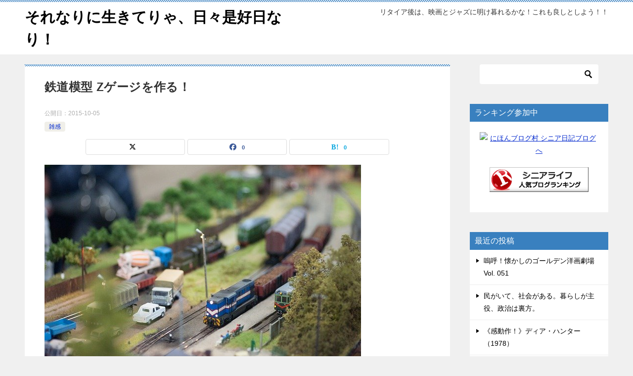

--- FILE ---
content_type: text/html; charset=UTF-8
request_url: http://sorenarini.biz/zakkan_151005/
body_size: 21944
content:
<!doctype html>
<html lang="ja" class="col2 layout-footer-show">
<head>
<!-- Global site tag (gtag.js) - Google Analytics -->
<script async src="https://www.googletagmanager.com/gtag/js?id=UA-180446755-1"></script>
<script>
  window.dataLayer = window.dataLayer || [];
  function gtag(){dataLayer.push(arguments);}
  gtag('js', new Date());

  gtag('config', 'UA-180446755-1');
</script>	<meta charset="UTF-8">
	<meta name="viewport" content="width=device-width, initial-scale=1">
	<link rel="profile" href="http://gmpg.org/xfn/11">

	<title>鉄道模型 Zゲージを作る！</title>
<meta name='robots' content='max-image-preview:large' />
	<script>
		var shf = 1;
		var lso = 1;
		var ajaxurl = 'https://sorenarini.biz/wp-admin/admin-ajax.php';
		var sns_cnt = true;
			</script>
	<!-- Google tag (gtag.js) consent mode dataLayer added by Site Kit -->
<script type="text/javascript" id="google_gtagjs-js-consent-mode-data-layer">
/* <![CDATA[ */
window.dataLayer = window.dataLayer || [];function gtag(){dataLayer.push(arguments);}
gtag('consent', 'default', {"ad_personalization":"denied","ad_storage":"denied","ad_user_data":"denied","analytics_storage":"denied","functionality_storage":"denied","security_storage":"denied","personalization_storage":"denied","region":["AT","BE","BG","CH","CY","CZ","DE","DK","EE","ES","FI","FR","GB","GR","HR","HU","IE","IS","IT","LI","LT","LU","LV","MT","NL","NO","PL","PT","RO","SE","SI","SK"],"wait_for_update":500});
window._googlesitekitConsentCategoryMap = {"statistics":["analytics_storage"],"marketing":["ad_storage","ad_user_data","ad_personalization"],"functional":["functionality_storage","security_storage"],"preferences":["personalization_storage"]};
window._googlesitekitConsents = {"ad_personalization":"denied","ad_storage":"denied","ad_user_data":"denied","analytics_storage":"denied","functionality_storage":"denied","security_storage":"denied","personalization_storage":"denied","region":["AT","BE","BG","CH","CY","CZ","DE","DK","EE","ES","FI","FR","GB","GR","HR","HU","IE","IS","IT","LI","LT","LU","LV","MT","NL","NO","PL","PT","RO","SE","SI","SK"],"wait_for_update":500};
/* ]]> */
</script>
<!-- Google タグ (gtag.js) の終了同意モード dataLayer が Site Kit によって追加されました -->
<link rel='dns-prefetch' href='//webfonts.xserver.jp' />
<link rel='dns-prefetch' href='//www.googletagmanager.com' />
<link rel='dns-prefetch' href='//pagead2.googlesyndication.com' />
<link rel="alternate" type="application/rss+xml" title="それなりに生きてりゃ、日々是好日なり！ &raquo; フィード" href="http://sorenarini.biz/feed/" />
<link rel="alternate" type="application/rss+xml" title="それなりに生きてりゃ、日々是好日なり！ &raquo; コメントフィード" href="http://sorenarini.biz/comments/feed/" />
<link rel="alternate" title="oEmbed (JSON)" type="application/json+oembed" href="http://sorenarini.biz/wp-json/oembed/1.0/embed?url=http%3A%2F%2Fsorenarini.biz%2Fzakkan_151005%2F" />
<link rel="alternate" title="oEmbed (XML)" type="text/xml+oembed" href="http://sorenarini.biz/wp-json/oembed/1.0/embed?url=http%3A%2F%2Fsorenarini.biz%2Fzakkan_151005%2F&#038;format=xml" />
<style id='wp-img-auto-sizes-contain-inline-css' type='text/css'>
img:is([sizes=auto i],[sizes^="auto," i]){contain-intrinsic-size:3000px 1500px}
/*# sourceURL=wp-img-auto-sizes-contain-inline-css */
</style>
<style id='wp-emoji-styles-inline-css' type='text/css'>

	img.wp-smiley, img.emoji {
		display: inline !important;
		border: none !important;
		box-shadow: none !important;
		height: 1em !important;
		width: 1em !important;
		margin: 0 0.07em !important;
		vertical-align: -0.1em !important;
		background: none !important;
		padding: 0 !important;
	}
/*# sourceURL=wp-emoji-styles-inline-css */
</style>
<style id='wp-block-library-inline-css' type='text/css'>
:root{--wp-block-synced-color:#7a00df;--wp-block-synced-color--rgb:122,0,223;--wp-bound-block-color:var(--wp-block-synced-color);--wp-editor-canvas-background:#ddd;--wp-admin-theme-color:#007cba;--wp-admin-theme-color--rgb:0,124,186;--wp-admin-theme-color-darker-10:#006ba1;--wp-admin-theme-color-darker-10--rgb:0,107,160.5;--wp-admin-theme-color-darker-20:#005a87;--wp-admin-theme-color-darker-20--rgb:0,90,135;--wp-admin-border-width-focus:2px}@media (min-resolution:192dpi){:root{--wp-admin-border-width-focus:1.5px}}.wp-element-button{cursor:pointer}:root .has-very-light-gray-background-color{background-color:#eee}:root .has-very-dark-gray-background-color{background-color:#313131}:root .has-very-light-gray-color{color:#eee}:root .has-very-dark-gray-color{color:#313131}:root .has-vivid-green-cyan-to-vivid-cyan-blue-gradient-background{background:linear-gradient(135deg,#00d084,#0693e3)}:root .has-purple-crush-gradient-background{background:linear-gradient(135deg,#34e2e4,#4721fb 50%,#ab1dfe)}:root .has-hazy-dawn-gradient-background{background:linear-gradient(135deg,#faaca8,#dad0ec)}:root .has-subdued-olive-gradient-background{background:linear-gradient(135deg,#fafae1,#67a671)}:root .has-atomic-cream-gradient-background{background:linear-gradient(135deg,#fdd79a,#004a59)}:root .has-nightshade-gradient-background{background:linear-gradient(135deg,#330968,#31cdcf)}:root .has-midnight-gradient-background{background:linear-gradient(135deg,#020381,#2874fc)}:root{--wp--preset--font-size--normal:16px;--wp--preset--font-size--huge:42px}.has-regular-font-size{font-size:1em}.has-larger-font-size{font-size:2.625em}.has-normal-font-size{font-size:var(--wp--preset--font-size--normal)}.has-huge-font-size{font-size:var(--wp--preset--font-size--huge)}.has-text-align-center{text-align:center}.has-text-align-left{text-align:left}.has-text-align-right{text-align:right}.has-fit-text{white-space:nowrap!important}#end-resizable-editor-section{display:none}.aligncenter{clear:both}.items-justified-left{justify-content:flex-start}.items-justified-center{justify-content:center}.items-justified-right{justify-content:flex-end}.items-justified-space-between{justify-content:space-between}.screen-reader-text{border:0;clip-path:inset(50%);height:1px;margin:-1px;overflow:hidden;padding:0;position:absolute;width:1px;word-wrap:normal!important}.screen-reader-text:focus{background-color:#ddd;clip-path:none;color:#444;display:block;font-size:1em;height:auto;left:5px;line-height:normal;padding:15px 23px 14px;text-decoration:none;top:5px;width:auto;z-index:100000}html :where(.has-border-color){border-style:solid}html :where([style*=border-top-color]){border-top-style:solid}html :where([style*=border-right-color]){border-right-style:solid}html :where([style*=border-bottom-color]){border-bottom-style:solid}html :where([style*=border-left-color]){border-left-style:solid}html :where([style*=border-width]){border-style:solid}html :where([style*=border-top-width]){border-top-style:solid}html :where([style*=border-right-width]){border-right-style:solid}html :where([style*=border-bottom-width]){border-bottom-style:solid}html :where([style*=border-left-width]){border-left-style:solid}html :where(img[class*=wp-image-]){height:auto;max-width:100%}:where(figure){margin:0 0 1em}html :where(.is-position-sticky){--wp-admin--admin-bar--position-offset:var(--wp-admin--admin-bar--height,0px)}@media screen and (max-width:600px){html :where(.is-position-sticky){--wp-admin--admin-bar--position-offset:0px}}

/*# sourceURL=wp-block-library-inline-css */
</style><style id='wp-block-image-inline-css' type='text/css'>
.wp-block-image>a,.wp-block-image>figure>a{display:inline-block}.wp-block-image img{box-sizing:border-box;height:auto;max-width:100%;vertical-align:bottom}@media not (prefers-reduced-motion){.wp-block-image img.hide{visibility:hidden}.wp-block-image img.show{animation:show-content-image .4s}}.wp-block-image[style*=border-radius] img,.wp-block-image[style*=border-radius]>a{border-radius:inherit}.wp-block-image.has-custom-border img{box-sizing:border-box}.wp-block-image.aligncenter{text-align:center}.wp-block-image.alignfull>a,.wp-block-image.alignwide>a{width:100%}.wp-block-image.alignfull img,.wp-block-image.alignwide img{height:auto;width:100%}.wp-block-image .aligncenter,.wp-block-image .alignleft,.wp-block-image .alignright,.wp-block-image.aligncenter,.wp-block-image.alignleft,.wp-block-image.alignright{display:table}.wp-block-image .aligncenter>figcaption,.wp-block-image .alignleft>figcaption,.wp-block-image .alignright>figcaption,.wp-block-image.aligncenter>figcaption,.wp-block-image.alignleft>figcaption,.wp-block-image.alignright>figcaption{caption-side:bottom;display:table-caption}.wp-block-image .alignleft{float:left;margin:.5em 1em .5em 0}.wp-block-image .alignright{float:right;margin:.5em 0 .5em 1em}.wp-block-image .aligncenter{margin-left:auto;margin-right:auto}.wp-block-image :where(figcaption){margin-bottom:1em;margin-top:.5em}.wp-block-image.is-style-circle-mask img{border-radius:9999px}@supports ((-webkit-mask-image:none) or (mask-image:none)) or (-webkit-mask-image:none){.wp-block-image.is-style-circle-mask img{border-radius:0;-webkit-mask-image:url('data:image/svg+xml;utf8,<svg viewBox="0 0 100 100" xmlns="http://www.w3.org/2000/svg"><circle cx="50" cy="50" r="50"/></svg>');mask-image:url('data:image/svg+xml;utf8,<svg viewBox="0 0 100 100" xmlns="http://www.w3.org/2000/svg"><circle cx="50" cy="50" r="50"/></svg>');mask-mode:alpha;-webkit-mask-position:center;mask-position:center;-webkit-mask-repeat:no-repeat;mask-repeat:no-repeat;-webkit-mask-size:contain;mask-size:contain}}:root :where(.wp-block-image.is-style-rounded img,.wp-block-image .is-style-rounded img){border-radius:9999px}.wp-block-image figure{margin:0}.wp-lightbox-container{display:flex;flex-direction:column;position:relative}.wp-lightbox-container img{cursor:zoom-in}.wp-lightbox-container img:hover+button{opacity:1}.wp-lightbox-container button{align-items:center;backdrop-filter:blur(16px) saturate(180%);background-color:#5a5a5a40;border:none;border-radius:4px;cursor:zoom-in;display:flex;height:20px;justify-content:center;opacity:0;padding:0;position:absolute;right:16px;text-align:center;top:16px;width:20px;z-index:100}@media not (prefers-reduced-motion){.wp-lightbox-container button{transition:opacity .2s ease}}.wp-lightbox-container button:focus-visible{outline:3px auto #5a5a5a40;outline:3px auto -webkit-focus-ring-color;outline-offset:3px}.wp-lightbox-container button:hover{cursor:pointer;opacity:1}.wp-lightbox-container button:focus{opacity:1}.wp-lightbox-container button:focus,.wp-lightbox-container button:hover,.wp-lightbox-container button:not(:hover):not(:active):not(.has-background){background-color:#5a5a5a40;border:none}.wp-lightbox-overlay{box-sizing:border-box;cursor:zoom-out;height:100vh;left:0;overflow:hidden;position:fixed;top:0;visibility:hidden;width:100%;z-index:100000}.wp-lightbox-overlay .close-button{align-items:center;cursor:pointer;display:flex;justify-content:center;min-height:40px;min-width:40px;padding:0;position:absolute;right:calc(env(safe-area-inset-right) + 16px);top:calc(env(safe-area-inset-top) + 16px);z-index:5000000}.wp-lightbox-overlay .close-button:focus,.wp-lightbox-overlay .close-button:hover,.wp-lightbox-overlay .close-button:not(:hover):not(:active):not(.has-background){background:none;border:none}.wp-lightbox-overlay .lightbox-image-container{height:var(--wp--lightbox-container-height);left:50%;overflow:hidden;position:absolute;top:50%;transform:translate(-50%,-50%);transform-origin:top left;width:var(--wp--lightbox-container-width);z-index:9999999999}.wp-lightbox-overlay .wp-block-image{align-items:center;box-sizing:border-box;display:flex;height:100%;justify-content:center;margin:0;position:relative;transform-origin:0 0;width:100%;z-index:3000000}.wp-lightbox-overlay .wp-block-image img{height:var(--wp--lightbox-image-height);min-height:var(--wp--lightbox-image-height);min-width:var(--wp--lightbox-image-width);width:var(--wp--lightbox-image-width)}.wp-lightbox-overlay .wp-block-image figcaption{display:none}.wp-lightbox-overlay button{background:none;border:none}.wp-lightbox-overlay .scrim{background-color:#fff;height:100%;opacity:.9;position:absolute;width:100%;z-index:2000000}.wp-lightbox-overlay.active{visibility:visible}@media not (prefers-reduced-motion){.wp-lightbox-overlay.active{animation:turn-on-visibility .25s both}.wp-lightbox-overlay.active img{animation:turn-on-visibility .35s both}.wp-lightbox-overlay.show-closing-animation:not(.active){animation:turn-off-visibility .35s both}.wp-lightbox-overlay.show-closing-animation:not(.active) img{animation:turn-off-visibility .25s both}.wp-lightbox-overlay.zoom.active{animation:none;opacity:1;visibility:visible}.wp-lightbox-overlay.zoom.active .lightbox-image-container{animation:lightbox-zoom-in .4s}.wp-lightbox-overlay.zoom.active .lightbox-image-container img{animation:none}.wp-lightbox-overlay.zoom.active .scrim{animation:turn-on-visibility .4s forwards}.wp-lightbox-overlay.zoom.show-closing-animation:not(.active){animation:none}.wp-lightbox-overlay.zoom.show-closing-animation:not(.active) .lightbox-image-container{animation:lightbox-zoom-out .4s}.wp-lightbox-overlay.zoom.show-closing-animation:not(.active) .lightbox-image-container img{animation:none}.wp-lightbox-overlay.zoom.show-closing-animation:not(.active) .scrim{animation:turn-off-visibility .4s forwards}}@keyframes show-content-image{0%{visibility:hidden}99%{visibility:hidden}to{visibility:visible}}@keyframes turn-on-visibility{0%{opacity:0}to{opacity:1}}@keyframes turn-off-visibility{0%{opacity:1;visibility:visible}99%{opacity:0;visibility:visible}to{opacity:0;visibility:hidden}}@keyframes lightbox-zoom-in{0%{transform:translate(calc((-100vw + var(--wp--lightbox-scrollbar-width))/2 + var(--wp--lightbox-initial-left-position)),calc(-50vh + var(--wp--lightbox-initial-top-position))) scale(var(--wp--lightbox-scale))}to{transform:translate(-50%,-50%) scale(1)}}@keyframes lightbox-zoom-out{0%{transform:translate(-50%,-50%) scale(1);visibility:visible}99%{visibility:visible}to{transform:translate(calc((-100vw + var(--wp--lightbox-scrollbar-width))/2 + var(--wp--lightbox-initial-left-position)),calc(-50vh + var(--wp--lightbox-initial-top-position))) scale(var(--wp--lightbox-scale));visibility:hidden}}
/*# sourceURL=http://sorenarini.biz/wp-includes/blocks/image/style.min.css */
</style>
<style id='wp-block-image-theme-inline-css' type='text/css'>
:root :where(.wp-block-image figcaption){color:#555;font-size:13px;text-align:center}.is-dark-theme :root :where(.wp-block-image figcaption){color:#ffffffa6}.wp-block-image{margin:0 0 1em}
/*# sourceURL=http://sorenarini.biz/wp-includes/blocks/image/theme.min.css */
</style>
<style id='global-styles-inline-css' type='text/css'>
:root{--wp--preset--aspect-ratio--square: 1;--wp--preset--aspect-ratio--4-3: 4/3;--wp--preset--aspect-ratio--3-4: 3/4;--wp--preset--aspect-ratio--3-2: 3/2;--wp--preset--aspect-ratio--2-3: 2/3;--wp--preset--aspect-ratio--16-9: 16/9;--wp--preset--aspect-ratio--9-16: 9/16;--wp--preset--color--black: #000000;--wp--preset--color--cyan-bluish-gray: #abb8c3;--wp--preset--color--white: #ffffff;--wp--preset--color--pale-pink: #f78da7;--wp--preset--color--vivid-red: #cf2e2e;--wp--preset--color--luminous-vivid-orange: #ff6900;--wp--preset--color--luminous-vivid-amber: #fcb900;--wp--preset--color--light-green-cyan: #7bdcb5;--wp--preset--color--vivid-green-cyan: #00d084;--wp--preset--color--pale-cyan-blue: #8ed1fc;--wp--preset--color--vivid-cyan-blue: #0693e3;--wp--preset--color--vivid-purple: #9b51e0;--wp--preset--gradient--vivid-cyan-blue-to-vivid-purple: linear-gradient(135deg,rgb(6,147,227) 0%,rgb(155,81,224) 100%);--wp--preset--gradient--light-green-cyan-to-vivid-green-cyan: linear-gradient(135deg,rgb(122,220,180) 0%,rgb(0,208,130) 100%);--wp--preset--gradient--luminous-vivid-amber-to-luminous-vivid-orange: linear-gradient(135deg,rgb(252,185,0) 0%,rgb(255,105,0) 100%);--wp--preset--gradient--luminous-vivid-orange-to-vivid-red: linear-gradient(135deg,rgb(255,105,0) 0%,rgb(207,46,46) 100%);--wp--preset--gradient--very-light-gray-to-cyan-bluish-gray: linear-gradient(135deg,rgb(238,238,238) 0%,rgb(169,184,195) 100%);--wp--preset--gradient--cool-to-warm-spectrum: linear-gradient(135deg,rgb(74,234,220) 0%,rgb(151,120,209) 20%,rgb(207,42,186) 40%,rgb(238,44,130) 60%,rgb(251,105,98) 80%,rgb(254,248,76) 100%);--wp--preset--gradient--blush-light-purple: linear-gradient(135deg,rgb(255,206,236) 0%,rgb(152,150,240) 100%);--wp--preset--gradient--blush-bordeaux: linear-gradient(135deg,rgb(254,205,165) 0%,rgb(254,45,45) 50%,rgb(107,0,62) 100%);--wp--preset--gradient--luminous-dusk: linear-gradient(135deg,rgb(255,203,112) 0%,rgb(199,81,192) 50%,rgb(65,88,208) 100%);--wp--preset--gradient--pale-ocean: linear-gradient(135deg,rgb(255,245,203) 0%,rgb(182,227,212) 50%,rgb(51,167,181) 100%);--wp--preset--gradient--electric-grass: linear-gradient(135deg,rgb(202,248,128) 0%,rgb(113,206,126) 100%);--wp--preset--gradient--midnight: linear-gradient(135deg,rgb(2,3,129) 0%,rgb(40,116,252) 100%);--wp--preset--font-size--small: 13px;--wp--preset--font-size--medium: 20px;--wp--preset--font-size--large: 36px;--wp--preset--font-size--x-large: 42px;--wp--preset--spacing--20: 0.44rem;--wp--preset--spacing--30: 0.67rem;--wp--preset--spacing--40: 1rem;--wp--preset--spacing--50: 1.5rem;--wp--preset--spacing--60: 2.25rem;--wp--preset--spacing--70: 3.38rem;--wp--preset--spacing--80: 5.06rem;--wp--preset--shadow--natural: 6px 6px 9px rgba(0, 0, 0, 0.2);--wp--preset--shadow--deep: 12px 12px 50px rgba(0, 0, 0, 0.4);--wp--preset--shadow--sharp: 6px 6px 0px rgba(0, 0, 0, 0.2);--wp--preset--shadow--outlined: 6px 6px 0px -3px rgb(255, 255, 255), 6px 6px rgb(0, 0, 0);--wp--preset--shadow--crisp: 6px 6px 0px rgb(0, 0, 0);}:where(.is-layout-flex){gap: 0.5em;}:where(.is-layout-grid){gap: 0.5em;}body .is-layout-flex{display: flex;}.is-layout-flex{flex-wrap: wrap;align-items: center;}.is-layout-flex > :is(*, div){margin: 0;}body .is-layout-grid{display: grid;}.is-layout-grid > :is(*, div){margin: 0;}:where(.wp-block-columns.is-layout-flex){gap: 2em;}:where(.wp-block-columns.is-layout-grid){gap: 2em;}:where(.wp-block-post-template.is-layout-flex){gap: 1.25em;}:where(.wp-block-post-template.is-layout-grid){gap: 1.25em;}.has-black-color{color: var(--wp--preset--color--black) !important;}.has-cyan-bluish-gray-color{color: var(--wp--preset--color--cyan-bluish-gray) !important;}.has-white-color{color: var(--wp--preset--color--white) !important;}.has-pale-pink-color{color: var(--wp--preset--color--pale-pink) !important;}.has-vivid-red-color{color: var(--wp--preset--color--vivid-red) !important;}.has-luminous-vivid-orange-color{color: var(--wp--preset--color--luminous-vivid-orange) !important;}.has-luminous-vivid-amber-color{color: var(--wp--preset--color--luminous-vivid-amber) !important;}.has-light-green-cyan-color{color: var(--wp--preset--color--light-green-cyan) !important;}.has-vivid-green-cyan-color{color: var(--wp--preset--color--vivid-green-cyan) !important;}.has-pale-cyan-blue-color{color: var(--wp--preset--color--pale-cyan-blue) !important;}.has-vivid-cyan-blue-color{color: var(--wp--preset--color--vivid-cyan-blue) !important;}.has-vivid-purple-color{color: var(--wp--preset--color--vivid-purple) !important;}.has-black-background-color{background-color: var(--wp--preset--color--black) !important;}.has-cyan-bluish-gray-background-color{background-color: var(--wp--preset--color--cyan-bluish-gray) !important;}.has-white-background-color{background-color: var(--wp--preset--color--white) !important;}.has-pale-pink-background-color{background-color: var(--wp--preset--color--pale-pink) !important;}.has-vivid-red-background-color{background-color: var(--wp--preset--color--vivid-red) !important;}.has-luminous-vivid-orange-background-color{background-color: var(--wp--preset--color--luminous-vivid-orange) !important;}.has-luminous-vivid-amber-background-color{background-color: var(--wp--preset--color--luminous-vivid-amber) !important;}.has-light-green-cyan-background-color{background-color: var(--wp--preset--color--light-green-cyan) !important;}.has-vivid-green-cyan-background-color{background-color: var(--wp--preset--color--vivid-green-cyan) !important;}.has-pale-cyan-blue-background-color{background-color: var(--wp--preset--color--pale-cyan-blue) !important;}.has-vivid-cyan-blue-background-color{background-color: var(--wp--preset--color--vivid-cyan-blue) !important;}.has-vivid-purple-background-color{background-color: var(--wp--preset--color--vivid-purple) !important;}.has-black-border-color{border-color: var(--wp--preset--color--black) !important;}.has-cyan-bluish-gray-border-color{border-color: var(--wp--preset--color--cyan-bluish-gray) !important;}.has-white-border-color{border-color: var(--wp--preset--color--white) !important;}.has-pale-pink-border-color{border-color: var(--wp--preset--color--pale-pink) !important;}.has-vivid-red-border-color{border-color: var(--wp--preset--color--vivid-red) !important;}.has-luminous-vivid-orange-border-color{border-color: var(--wp--preset--color--luminous-vivid-orange) !important;}.has-luminous-vivid-amber-border-color{border-color: var(--wp--preset--color--luminous-vivid-amber) !important;}.has-light-green-cyan-border-color{border-color: var(--wp--preset--color--light-green-cyan) !important;}.has-vivid-green-cyan-border-color{border-color: var(--wp--preset--color--vivid-green-cyan) !important;}.has-pale-cyan-blue-border-color{border-color: var(--wp--preset--color--pale-cyan-blue) !important;}.has-vivid-cyan-blue-border-color{border-color: var(--wp--preset--color--vivid-cyan-blue) !important;}.has-vivid-purple-border-color{border-color: var(--wp--preset--color--vivid-purple) !important;}.has-vivid-cyan-blue-to-vivid-purple-gradient-background{background: var(--wp--preset--gradient--vivid-cyan-blue-to-vivid-purple) !important;}.has-light-green-cyan-to-vivid-green-cyan-gradient-background{background: var(--wp--preset--gradient--light-green-cyan-to-vivid-green-cyan) !important;}.has-luminous-vivid-amber-to-luminous-vivid-orange-gradient-background{background: var(--wp--preset--gradient--luminous-vivid-amber-to-luminous-vivid-orange) !important;}.has-luminous-vivid-orange-to-vivid-red-gradient-background{background: var(--wp--preset--gradient--luminous-vivid-orange-to-vivid-red) !important;}.has-very-light-gray-to-cyan-bluish-gray-gradient-background{background: var(--wp--preset--gradient--very-light-gray-to-cyan-bluish-gray) !important;}.has-cool-to-warm-spectrum-gradient-background{background: var(--wp--preset--gradient--cool-to-warm-spectrum) !important;}.has-blush-light-purple-gradient-background{background: var(--wp--preset--gradient--blush-light-purple) !important;}.has-blush-bordeaux-gradient-background{background: var(--wp--preset--gradient--blush-bordeaux) !important;}.has-luminous-dusk-gradient-background{background: var(--wp--preset--gradient--luminous-dusk) !important;}.has-pale-ocean-gradient-background{background: var(--wp--preset--gradient--pale-ocean) !important;}.has-electric-grass-gradient-background{background: var(--wp--preset--gradient--electric-grass) !important;}.has-midnight-gradient-background{background: var(--wp--preset--gradient--midnight) !important;}.has-small-font-size{font-size: var(--wp--preset--font-size--small) !important;}.has-medium-font-size{font-size: var(--wp--preset--font-size--medium) !important;}.has-large-font-size{font-size: var(--wp--preset--font-size--large) !important;}.has-x-large-font-size{font-size: var(--wp--preset--font-size--x-large) !important;}
/*# sourceURL=global-styles-inline-css */
</style>

<style id='classic-theme-styles-inline-css' type='text/css'>
/*! This file is auto-generated */
.wp-block-button__link{color:#fff;background-color:#32373c;border-radius:9999px;box-shadow:none;text-decoration:none;padding:calc(.667em + 2px) calc(1.333em + 2px);font-size:1.125em}.wp-block-file__button{background:#32373c;color:#fff;text-decoration:none}
/*# sourceURL=/wp-includes/css/classic-themes.min.css */
</style>
<link rel='stylesheet' id='whats-new-style-css' href='http://sorenarini.biz/wp-content/plugins/whats-new-genarator/whats-new.css?ver=2.0.2' type='text/css' media='all' />
<link rel='stylesheet' id='yyi_rinker_stylesheet-css' href='http://sorenarini.biz/wp-content/plugins/yyi-rinker/css/style.css?v=1.11.1&#038;ver=6.9' type='text/css' media='all' />
<link rel='stylesheet' id='keni-style-css' href='http://sorenarini.biz/wp-content/themes/keni8-child/style.css?ver=8.0.1.13' type='text/css' media='all' />
<link rel='stylesheet' id='keni_base-css' href='http://sorenarini.biz/wp-content/themes/keni80_wp_standard_all_202504180932/base.css?ver=8.0.1.13' type='text/css' media='all' />
<link rel='stylesheet' id='keni-advanced-css' href='http://sorenarini.biz/wp-content/themes/keni80_wp_standard_all_202504180932/advanced.css?ver=8.0.1.13' type='text/css' media='all' />
<link rel='stylesheet' id='my-keni_base-css' href='http://sorenarini.biz/wp-content/themes/keni8-child/base.css?ver=8.0.1.13' type='text/css' media='all' />
<link rel='stylesheet' id='my-keni-advanced-css' href='http://sorenarini.biz/wp-content/themes/keni8-child/advanced.css?ver=8.0.1.13' type='text/css' media='all' />
<style id='keni-customize-color-inline-css' type='text/css'>
.color01{color: #3980bf;}.color02{color: #3980bf;}.color03{color: #3980bf;}.color04{color: #eff3f5;}.color05{color: #f3f7f9;}.color06{color: #e9f1f3;}.color07{color: #3980bf;}q{background: #e9f1f3;}table:not(.review-table) thead th{border-color: #3980bf;background-color: #3980bf;}a:hover,a:active,a:focus{color: #3980bf;}.keni-header_wrap{background-image: linear-gradient(-45deg,#fff 25%,#3980bf 25%, #3980bf 50%,#fff 50%, #fff 75%,#3980bf 75%, #3980bf);}.keni-header_cont .header-mail .btn_header{color: #3980bf;}.site-title > a span{color: #3980bf;}.keni-breadcrumb-list li a:hover,.keni-breadcrumb-list li a:active,.keni-breadcrumb-list li a:focus{color: #3980bf;}.keni-section h1:not(.title_no-style){background-image: linear-gradient(-45deg,#fff 25%,#3980bf 25%, #3980bf 50%,#fff 50%, #fff 75%,#3980bf 75%, #3980bf);}.archive_title{background-image: linear-gradient(-45deg,#fff 25%,#3980bf 25%, #3980bf 50%,#fff 50%, #fff 75%,#3980bf 75%, #3980bf);} h2:not(.title_no-style){background: #3980bf;}.profile-box-title {background: #3980bf;}.keni-related-title {background: #3980bf;}.comments-area h2 {background: #3980bf;}h3:not(.title_no-style){border-top-color: #3980bf;border-bottom-color: #3980bf;color: #3980bf;}h4:not(.title_no-style){border-bottom-color: #3980bf;color: #3980bf;}h5:not(.title_no-style){color: #3980bf;}.keni-section h1 a:hover,.keni-section h1 a:active,.keni-section h1 a:focus,.keni-section h3 a:hover,.keni-section h3 a:active,.keni-section h3 a:focus,.keni-section h4 a:hover,.keni-section h4 a:active,.keni-section h4 a:focus,.keni-section h5 a:hover,.keni-section h5 a:active,.keni-section h5 a:focus,.keni-section h6 a:hover,.keni-section h6 a:active,.keni-section h6 a:focus{color: #3980bf;}.keni-section .sub-section_title {background: #3980bf;}[id^='block'].keni-section_wrap.widget_block .keni-section h2{background: #3980bf;}.btn_style01{border-color: #3980bf;color: #3980bf;}.btn_style02{border-color: #3980bf;color: #3980bf;}.btn_style03{background: #3980bf;}.entry-list .entry_title a:hover,.entry-list .entry_title a:active,.entry-list .entry_title a:focus{color: #3980bf;}.ently_read-more .btn{border-color: #3980bf;color: #3980bf;}.profile-box{background-color: #f3f7f9;}.advance-billing-box_next-title{color: #3980bf;}.step-chart li:nth-child(2){background-color: #eff3f5;}.step-chart_style01 li:nth-child(2)::after,.step-chart_style02 li:nth-child(2)::after{border-top-color: #eff3f5;}.step-chart li:nth-child(3){background-color: #3980bf;}.step-chart_style01 li:nth-child(3)::after,.step-chart_style02 li:nth-child(3)::after{border-top-color: #3980bf;}.step-chart li:nth-child(4){background-color: #3980bf;}.step-chart_style01 li:nth-child(4)::after,.step-chart_style02 li:nth-child(4)::after{border-top-color: #3980bf;}.toc-area_inner .toc-area_list > li::before{background: #3980bf;}.toc_title{color: #3980bf;}.list_style02 li::before{background: #3980bf;}.dl_style02 dt{background: #3980bf;}.dl_style02 dd{background: #eff3f5;}.accordion-list dt{background: #3980bf;}.ranking-list .review_desc_title{color: #3980bf;}.review_desc{background-color: #f3f7f9;}.item-box .item-box_title{color: #3980bf;}.item-box02{background-image: linear-gradient(-45deg,#fff 25%,#3980bf 25%, #3980bf 50%,#fff 50%, #fff 75%,#3980bf 75%, #3980bf);}.item-box02 .item-box_inner{background-color: #f3f7f9;}.item-box02 .item-box_title{background-color: #3980bf;}.item-box03 .item-box_title{background-color: #3980bf;}.box_style01{background-image: linear-gradient(-45deg,#fff 25%,#3980bf 25%, #3980bf 50%,#fff 50%, #fff 75%,#3980bf 75%, #3980bf);}.box_style01 .box_inner{background-color: #f3f7f9;}.box_style03{background: #f3f7f9;}.box_style06{background-color: #f3f7f9;}.cast-box{background-image: linear-gradient(-45deg,#fff 25%,#3980bf 25%, #3980bf 50%,#fff 50%, #fff 75%,#3980bf 75%, #3980bf);}.cast-box .cast_name,.cast-box_sub .cast_name{color: #3980bf;}.widget .cast-box_sub .cast-box_sub_title{background-image: linear-gradient(-45deg,#3980bf 25%, #3980bf 50%,#fff 50%, #fff 75%,#3980bf 75%, #3980bf);}.voice_styl02{background-color: #f3f7f9;}.voice_styl03{background-image: linear-gradient(-45deg,#fff 25%,#f3f7f9 25%, #f3f7f9 50%,#fff 50%, #fff 75%,#f3f7f9 75%, #f3f7f9);}.voice-box .voice_title{color: #3980bf;}.chat_style02 .bubble{background-color: #3980bf;}.chat_style02 .bubble .bubble_in{border-color: #3980bf;}.related-entry-list .related-entry_title a:hover,.related-entry-list .related-entry_title a:active,.related-entry-list .related-entry_title a:focus{color: #3980bf;}.interval01 span{background-color: #3980bf;}.interval02 span{background-color: #3980bf;}.page-nav .current,.page-nav li a:hover,.page-nav li a:active,.page-nav li a:focus{background: #3980bf;}.page-nav-bf .page-nav_next:hover,.page-nav-bf .page-nav_next:active,.page-nav-bf .page-nav_next:focus,.page-nav-bf .page-nav_prev:hover,.page-nav-bf .page-nav_prev:active,.page-nav-bf .page-nav_prev:focus{color: #3980bf;}.nav-links .nav-next a:hover, .nav-links .nav-next a:active, .nav-links .nav-next a:focus, .nav-links .nav-previous a:hover, .nav-links .nav-previous a:active, .nav-links .nav-previous a:focus {color: #3980bf; text-decoration: 'underline'; }.commentary-box .commentary-box_title{color: #3980bf;}.calendar tfoot td a:hover,.calendar tfoot td a:active,.calendar tfoot td a:focus{color: #3980bf;}.form-mailmaga .form-mailmaga_title{color: #3980bf;}.form-login .form-login_title{color: #3980bf;}.form-login-item .form-login_title{color: #3980bf;}.contact-box{background-image: linear-gradient(-45deg,#fff 25%, #3980bf 25%, #3980bf 50%,#fff 50%, #fff 75%,#3980bf 75%, #3980bf);}.contact-box_inner{background-color: #f3f7f9;}.contact-box .contact-box-title{background-color: #3980bf;}.contact-box_tel{color: #3980bf;}.widget_recent_entries .keni-section ul li a:hover,.widget_recent_entries .keni-section ul li a:active,.widget_recent_entries .keni-section ul li a:focus,.widget_archive .keni-section > ul li a:hover,.widget_archive .keni-section > ul li a:active,.widget_archive .keni-section > ul li a:focus,.widget_categories .keni-section > ul li a:hover,.widget_categories .keni-section > ul li a:active,.widget_categories .keni-section > ul li a:focus,.widget_nav_menu .keni-section ul li a:hover,.widget_nav_menu .keni-section ul li a:active,.widget_nav_menu .keni-section ul li a:focus{color: #3980bf;}.tagcloud a::before{color: #3980bf;}.widget_recent_entries_img .list_widget_recent_entries_img .widget_recent_entries_img_entry_title a:hover,.widget_recent_entries_img .list_widget_recent_entries_img .widget_recent_entries_img_entry_title a:active,.widget_recent_entries_img .list_widget_recent_entries_img .widget_recent_entries_img_entry_title a:focus{color: #3980bf;}.keni-link-card_title a:hover,.keni-link-card_title a:active,.keni-link-card_title a:focus{color: #3980bf;}@media (min-width : 768px){.keni-gnav_inner li a:hover,.keni-gnav_inner li a:active,.keni-gnav_inner li a:focus{border-bottom-color: #3980bf;}.step-chart_style02 li:nth-child(2)::after{border-left-color: #eff3f5;}.step-chart_style02 li:nth-child(3)::after{border-left-color: #3980bf;}.step-chart_style02 li:nth-child(4)::after{border-left-color: #3980bf;}.col1 .contact-box_tel{color: #3980bf;}.step-chart_style02 li:nth-child(1)::after,.step-chart_style02 li:nth-child(2)::after,.step-chart_style02 li:nth-child(3)::after,.step-chart_style02 li:nth-child(4)::after{border-top-color: transparent;}}@media (min-width : 920px){.contact-box_tel{color: #3980bf;}}
/*# sourceURL=keni-customize-color-inline-css */
</style>
<style id='keni_customized_css-inline-css' type='text/css'>
.color01{color: #3980bf;}.color02{color: #3980bf;}.color03{color: #3980bf;}.color04{color: #eff3f5;}.color05{color: #f3f7f9;}.color06{color: #e9f1f3;}.color07{color: #3980bf;}q{background: #e9f1f3;}table:not(.review-table) thead th{border-color: #3980bf;background-color: #3980bf;}a:hover,a:active,a:focus{color: #3980bf;}.keni-header_wrap{background-image: linear-gradient(-45deg,#fff 25%,#3980bf 25%, #3980bf 50%,#fff 50%, #fff 75%,#3980bf 75%, #3980bf);}.keni-header_cont .header-mail .btn_header{color: #3980bf;}.site-title > a span{color: #3980bf;}.keni-breadcrumb-list li a:hover,.keni-breadcrumb-list li a:active,.keni-breadcrumb-list li a:focus{color: #3980bf;}.keni-section h1:not(.title_no-style){background-image: linear-gradient(-45deg,#fff 25%,#3980bf 25%, #3980bf 50%,#fff 50%, #fff 75%,#3980bf 75%, #3980bf);}.archive_title{background-image: linear-gradient(-45deg,#fff 25%,#3980bf 25%, #3980bf 50%,#fff 50%, #fff 75%,#3980bf 75%, #3980bf);} h2:not(.title_no-style){background: #3980bf;}.profile-box-title {background: #3980bf;}.keni-related-title {background: #3980bf;}.comments-area h2 {background: #3980bf;}h3:not(.title_no-style){border-top-color: #3980bf;border-bottom-color: #3980bf;color: #3980bf;}h4:not(.title_no-style){border-bottom-color: #3980bf;color: #3980bf;}h5:not(.title_no-style){color: #3980bf;}.keni-section h1 a:hover,.keni-section h1 a:active,.keni-section h1 a:focus,.keni-section h3 a:hover,.keni-section h3 a:active,.keni-section h3 a:focus,.keni-section h4 a:hover,.keni-section h4 a:active,.keni-section h4 a:focus,.keni-section h5 a:hover,.keni-section h5 a:active,.keni-section h5 a:focus,.keni-section h6 a:hover,.keni-section h6 a:active,.keni-section h6 a:focus{color: #3980bf;}.keni-section .sub-section_title {background: #3980bf;}[id^='block'].keni-section_wrap.widget_block .keni-section h2{background: #3980bf;}.btn_style01{border-color: #3980bf;color: #3980bf;}.btn_style02{border-color: #3980bf;color: #3980bf;}.btn_style03{background: #3980bf;}.entry-list .entry_title a:hover,.entry-list .entry_title a:active,.entry-list .entry_title a:focus{color: #3980bf;}.ently_read-more .btn{border-color: #3980bf;color: #3980bf;}.profile-box{background-color: #f3f7f9;}.advance-billing-box_next-title{color: #3980bf;}.step-chart li:nth-child(2){background-color: #eff3f5;}.step-chart_style01 li:nth-child(2)::after,.step-chart_style02 li:nth-child(2)::after{border-top-color: #eff3f5;}.step-chart li:nth-child(3){background-color: #3980bf;}.step-chart_style01 li:nth-child(3)::after,.step-chart_style02 li:nth-child(3)::after{border-top-color: #3980bf;}.step-chart li:nth-child(4){background-color: #3980bf;}.step-chart_style01 li:nth-child(4)::after,.step-chart_style02 li:nth-child(4)::after{border-top-color: #3980bf;}.toc-area_inner .toc-area_list > li::before{background: #3980bf;}.toc_title{color: #3980bf;}.list_style02 li::before{background: #3980bf;}.dl_style02 dt{background: #3980bf;}.dl_style02 dd{background: #eff3f5;}.accordion-list dt{background: #3980bf;}.ranking-list .review_desc_title{color: #3980bf;}.review_desc{background-color: #f3f7f9;}.item-box .item-box_title{color: #3980bf;}.item-box02{background-image: linear-gradient(-45deg,#fff 25%,#3980bf 25%, #3980bf 50%,#fff 50%, #fff 75%,#3980bf 75%, #3980bf);}.item-box02 .item-box_inner{background-color: #f3f7f9;}.item-box02 .item-box_title{background-color: #3980bf;}.item-box03 .item-box_title{background-color: #3980bf;}.box_style01{background-image: linear-gradient(-45deg,#fff 25%,#3980bf 25%, #3980bf 50%,#fff 50%, #fff 75%,#3980bf 75%, #3980bf);}.box_style01 .box_inner{background-color: #f3f7f9;}.box_style03{background: #f3f7f9;}.box_style06{background-color: #f3f7f9;}.cast-box{background-image: linear-gradient(-45deg,#fff 25%,#3980bf 25%, #3980bf 50%,#fff 50%, #fff 75%,#3980bf 75%, #3980bf);}.cast-box .cast_name,.cast-box_sub .cast_name{color: #3980bf;}.widget .cast-box_sub .cast-box_sub_title{background-image: linear-gradient(-45deg,#3980bf 25%, #3980bf 50%,#fff 50%, #fff 75%,#3980bf 75%, #3980bf);}.voice_styl02{background-color: #f3f7f9;}.voice_styl03{background-image: linear-gradient(-45deg,#fff 25%,#f3f7f9 25%, #f3f7f9 50%,#fff 50%, #fff 75%,#f3f7f9 75%, #f3f7f9);}.voice-box .voice_title{color: #3980bf;}.chat_style02 .bubble{background-color: #3980bf;}.chat_style02 .bubble .bubble_in{border-color: #3980bf;}.related-entry-list .related-entry_title a:hover,.related-entry-list .related-entry_title a:active,.related-entry-list .related-entry_title a:focus{color: #3980bf;}.interval01 span{background-color: #3980bf;}.interval02 span{background-color: #3980bf;}.page-nav .current,.page-nav li a:hover,.page-nav li a:active,.page-nav li a:focus{background: #3980bf;}.page-nav-bf .page-nav_next:hover,.page-nav-bf .page-nav_next:active,.page-nav-bf .page-nav_next:focus,.page-nav-bf .page-nav_prev:hover,.page-nav-bf .page-nav_prev:active,.page-nav-bf .page-nav_prev:focus{color: #3980bf;}.nav-links .nav-next a:hover, .nav-links .nav-next a:active, .nav-links .nav-next a:focus, .nav-links .nav-previous a:hover, .nav-links .nav-previous a:active, .nav-links .nav-previous a:focus {color: #3980bf; text-decoration: 'underline'; }.commentary-box .commentary-box_title{color: #3980bf;}.calendar tfoot td a:hover,.calendar tfoot td a:active,.calendar tfoot td a:focus{color: #3980bf;}.form-mailmaga .form-mailmaga_title{color: #3980bf;}.form-login .form-login_title{color: #3980bf;}.form-login-item .form-login_title{color: #3980bf;}.contact-box{background-image: linear-gradient(-45deg,#fff 25%, #3980bf 25%, #3980bf 50%,#fff 50%, #fff 75%,#3980bf 75%, #3980bf);}.contact-box_inner{background-color: #f3f7f9;}.contact-box .contact-box-title{background-color: #3980bf;}.contact-box_tel{color: #3980bf;}.widget_recent_entries .keni-section ul li a:hover,.widget_recent_entries .keni-section ul li a:active,.widget_recent_entries .keni-section ul li a:focus,.widget_archive .keni-section > ul li a:hover,.widget_archive .keni-section > ul li a:active,.widget_archive .keni-section > ul li a:focus,.widget_categories .keni-section > ul li a:hover,.widget_categories .keni-section > ul li a:active,.widget_categories .keni-section > ul li a:focus,.widget_nav_menu .keni-section ul li a:hover,.widget_nav_menu .keni-section ul li a:active,.widget_nav_menu .keni-section ul li a:focus{color: #3980bf;}.tagcloud a::before{color: #3980bf;}.widget_recent_entries_img .list_widget_recent_entries_img .widget_recent_entries_img_entry_title a:hover,.widget_recent_entries_img .list_widget_recent_entries_img .widget_recent_entries_img_entry_title a:active,.widget_recent_entries_img .list_widget_recent_entries_img .widget_recent_entries_img_entry_title a:focus{color: #3980bf;}.keni-link-card_title a:hover,.keni-link-card_title a:active,.keni-link-card_title a:focus{color: #3980bf;}@media (min-width : 768px){.keni-gnav_inner li a:hover,.keni-gnav_inner li a:active,.keni-gnav_inner li a:focus{border-bottom-color: #3980bf;}.step-chart_style02 li:nth-child(2)::after{border-left-color: #eff3f5;}.step-chart_style02 li:nth-child(3)::after{border-left-color: #3980bf;}.step-chart_style02 li:nth-child(4)::after{border-left-color: #3980bf;}.col1 .contact-box_tel{color: #3980bf;}.step-chart_style02 li:nth-child(1)::after,.step-chart_style02 li:nth-child(2)::after,.step-chart_style02 li:nth-child(3)::after,.step-chart_style02 li:nth-child(4)::after{border-top-color: transparent;}}@media (min-width : 920px){.contact-box_tel{color: #3980bf;}}
/*# sourceURL=keni_customized_css-inline-css */
</style>
<link rel="canonical" href="http://sorenarini.biz/zakkan_151005/" />
<link rel="https://api.w.org/" href="http://sorenarini.biz/wp-json/" /><link rel="alternate" title="JSON" type="application/json" href="http://sorenarini.biz/wp-json/wp/v2/posts/220" /><link rel="EditURI" type="application/rsd+xml" title="RSD" href="https://sorenarini.biz/xmlrpc.php?rsd" />
<link rel='shortlink' href='http://sorenarini.biz/?p=220' />
<meta name="generator" content="Site Kit by Google 1.170.0" /><script type="text/javascript" language="javascript">
    var vc_pid = "887074192";
</script><script type="text/javascript" src="//aml.valuecommerce.com/vcdal.js" async></script><style>
.yyi-rinker-images {
    display: flex;
    justify-content: center;
    align-items: center;
    position: relative;

}
div.yyi-rinker-image img.yyi-rinker-main-img.hidden {
    display: none;
}

.yyi-rinker-images-arrow {
    cursor: pointer;
    position: absolute;
    top: 50%;
    display: block;
    margin-top: -11px;
    opacity: 0.6;
    width: 22px;
}

.yyi-rinker-images-arrow-left{
    left: -10px;
}
.yyi-rinker-images-arrow-right{
    right: -10px;
}

.yyi-rinker-images-arrow-left.hidden {
    display: none;
}

.yyi-rinker-images-arrow-right.hidden {
    display: none;
}
div.yyi-rinker-contents.yyi-rinker-design-tate  div.yyi-rinker-box{
    flex-direction: column;
}

div.yyi-rinker-contents.yyi-rinker-design-slim div.yyi-rinker-box .yyi-rinker-links {
    flex-direction: column;
}

div.yyi-rinker-contents.yyi-rinker-design-slim div.yyi-rinker-info {
    width: 100%;
}

div.yyi-rinker-contents.yyi-rinker-design-slim .yyi-rinker-title {
    text-align: center;
}

div.yyi-rinker-contents.yyi-rinker-design-slim .yyi-rinker-links {
    text-align: center;
}
div.yyi-rinker-contents.yyi-rinker-design-slim .yyi-rinker-image {
    margin: auto;
}

div.yyi-rinker-contents.yyi-rinker-design-slim div.yyi-rinker-info ul.yyi-rinker-links li {
	align-self: stretch;
}
div.yyi-rinker-contents.yyi-rinker-design-slim div.yyi-rinker-box div.yyi-rinker-info {
	padding: 0;
}
div.yyi-rinker-contents.yyi-rinker-design-slim div.yyi-rinker-box {
	flex-direction: column;
	padding: 14px 5px 0;
}

.yyi-rinker-design-slim div.yyi-rinker-box div.yyi-rinker-info {
	text-align: center;
}

.yyi-rinker-design-slim div.price-box span.price {
	display: block;
}

div.yyi-rinker-contents.yyi-rinker-design-slim div.yyi-rinker-info div.yyi-rinker-title a{
	font-size:16px;
}

div.yyi-rinker-contents.yyi-rinker-design-slim ul.yyi-rinker-links li.amazonkindlelink:before,  div.yyi-rinker-contents.yyi-rinker-design-slim ul.yyi-rinker-links li.amazonlink:before,  div.yyi-rinker-contents.yyi-rinker-design-slim ul.yyi-rinker-links li.rakutenlink:before, div.yyi-rinker-contents.yyi-rinker-design-slim ul.yyi-rinker-links li.yahoolink:before, div.yyi-rinker-contents.yyi-rinker-design-slim ul.yyi-rinker-links li.mercarilink:before {
	font-size:12px;
}

div.yyi-rinker-contents.yyi-rinker-design-slim ul.yyi-rinker-links li a {
	font-size: 13px;
}
.entry-content ul.yyi-rinker-links li {
	padding: 0;
}

div.yyi-rinker-contents .yyi-rinker-attention.attention_desing_right_ribbon {
    width: 89px;
    height: 91px;
    position: absolute;
    top: -1px;
    right: -1px;
    left: auto;
    overflow: hidden;
}

div.yyi-rinker-contents .yyi-rinker-attention.attention_desing_right_ribbon span {
    display: inline-block;
    width: 146px;
    position: absolute;
    padding: 4px 0;
    left: -13px;
    top: 12px;
    text-align: center;
    font-size: 12px;
    line-height: 24px;
    -webkit-transform: rotate(45deg);
    transform: rotate(45deg);
    box-shadow: 0 1px 3px rgba(0, 0, 0, 0.2);
}

div.yyi-rinker-contents .yyi-rinker-attention.attention_desing_right_ribbon {
    background: none;
}
.yyi-rinker-attention.attention_desing_right_ribbon .yyi-rinker-attention-after,
.yyi-rinker-attention.attention_desing_right_ribbon .yyi-rinker-attention-before{
display:none;
}
div.yyi-rinker-use-right_ribbon div.yyi-rinker-title {
    margin-right: 2rem;
}

				</style><meta name="description" content="今日は、ほとんど仕事もせずひたすら読書に専念していました。 どうしてこう、目を酷使すするのかね。なんて声が聞こえてきそうです。しかしこればっかりは仕方がありません。 今読んでいるのは、ちょっと怖いお話ですが、また後日ご紹 …">
		<!--OGP-->
		<meta property="og:type" content="article" />
<meta property="og:url" content="http://sorenarini.biz/zakkan_151005/" />
		<meta property="og:title" content="鉄道模型 Zゲージを作る！"/>
		<meta property="og:description" content="今日は、ほとんど仕事もせずひたすら読書に専念していました。 どうしてこう、目を酷使すするのかね。なんて声が聞こえてきそうです。しかしこればっかりは仕方がありません。 今読んでいるのは、ちょっと怖いお話ですが、また後日ご紹 …">
		<meta property="og:site_name" content="それなりに生きてりゃ、日々是好日なり！">
		<meta property="og:image" content="https://sorenarini.biz/wp-content/uploads/2020/11/model-train-4299318_640.jpg">
					<meta property="og:image:type" content="image/jpeg">
						<meta property="og:image:width" content="640">
			<meta property="og:image:height" content="425">
					<meta property="og:locale" content="ja_JP">
				<!--OGP-->
		
<!-- Site Kit が追加した Google AdSense メタタグ -->
<meta name="google-adsense-platform-account" content="ca-host-pub-2644536267352236">
<meta name="google-adsense-platform-domain" content="sitekit.withgoogle.com">
<!-- Site Kit が追加した End Google AdSense メタタグ -->
<style type="text/css">.recentcomments a{display:inline !important;padding:0 !important;margin:0 !important;}</style>
<!-- Google AdSense スニペット (Site Kit が追加) -->
<script type="text/javascript" async="async" src="https://pagead2.googlesyndication.com/pagead/js/adsbygoogle.js?client=ca-pub-2833697400925060&amp;host=ca-host-pub-2644536267352236" crossorigin="anonymous"></script>

<!-- (ここまで) Google AdSense スニペット (Site Kit が追加) -->
<link rel="icon" href="https://sorenarini.biz/wp-content/uploads/2020/08/risu-150x150.jpg" sizes="32x32" />
<link rel="icon" href="https://sorenarini.biz/wp-content/uploads/2020/08/risu-300x300.jpg" sizes="192x192" />
<link rel="apple-touch-icon" href="https://sorenarini.biz/wp-content/uploads/2020/08/risu-300x300.jpg" />
<meta name="msapplication-TileImage" content="https://sorenarini.biz/wp-content/uploads/2020/08/risu-300x300.jpg" />
<link rel="alternate" type="application/rss+xml" title="RSS" href="http://sorenarini.biz/rsslatest.xml" /></head>

<body class="wp-singular post-template-default single single-post postid-220 single-format-standard wp-theme-keni80_wp_standard_all_202504180932 wp-child-theme-keni8-child no-gn"><!--ページの属性-->

<div id="top" class="keni-container">

<!--▼▼ ヘッダー ▼▼-->
<div class="keni-header_wrap">
	<div class="keni-header_outer">
		
		<header class="keni-header keni-header_col1">
			<div class="keni-header_inner">

							<p class="site-title"><a href="http://sorenarini.biz/" rel="home">それなりに生きてりゃ、日々是好日なり！</a></p>
			
			<div class="keni-header_cont">
			<p class="site-description">リタイア後は、映画とジャズに明け暮れるかな！これも良しとしよう！！</p>			</div>

			</div><!--keni-header_inner-->
		</header><!--keni-header-->	</div><!--keni-header_outer-->
</div><!--keni-header_wrap-->
<!--▲▲ ヘッダー ▲▲-->

<div id="click-space"></div>




<div class="keni-main_wrap">
	<div class="keni-main_outer">

		<!--▼▼ メインコンテンツ ▼▼-->
		<main id="main" class="keni-main">
			<div class="keni-main_inner">

				<aside class="free-area free-area_before-title">
									</aside><!-- #secondary -->

		<article class="post-220 post type-post status-publish format-standard has-post-thumbnail category-miscellaneous-feelings tag-89 keni-section" itemscope itemtype="http://schema.org/Article">
<meta itemscope itemprop="mainEntityOfPage"  itemType="https://schema.org/WebPage" itemid="http://sorenarini.biz/zakkan_151005/" />

<div class="keni-section_wrap article_wrap">
	<div class="keni-section">

		<header class="article-header">
			<h1 class="entry_title" itemprop="headline">鉄道模型 Zゲージを作る！</h1>
			<div class="entry_status">
		<ul class="entry_date">
				<li class="entry_date_item">公開日：<time itemprop="datePublished" datetime="2015-10-05T18:54:11+09:00" content="2015-10-05T18:54:11+09:00">2015-10-05</time></li>	</ul>
		<ul class="entry_category">
		<li class="entry_category_item miscellaneous-feelings" style="background-color: #f0efe9;"><a href="http://sorenarini.biz/category/miscellaneous-feelings/" style="color: #0329ce;">雑感</a></li>	</ul>
</div>						<aside class="sns-btn_wrap">
			<div class="sns-btn_x" data-url="http://sorenarini.biz/zakkan_151005/" data-title="%E9%89%84%E9%81%93%E6%A8%A1%E5%9E%8B+Z%E3%82%B2%E3%83%BC%E3%82%B8%E3%82%92%E4%BD%9C%E3%82%8B%EF%BC%81"></div>
		<div class="sns-btn_fb" data-url="http://sorenarini.biz/zakkan_151005/" data-title="%E9%89%84%E9%81%93%E6%A8%A1%E5%9E%8B+Z%E3%82%B2%E3%83%BC%E3%82%B8%E3%82%92%E4%BD%9C%E3%82%8B%EF%BC%81"></div>
		<div class="sns-btn_hatena" data-url="http://sorenarini.biz/zakkan_151005/" data-title="%E9%89%84%E9%81%93%E6%A8%A1%E5%9E%8B+Z%E3%82%B2%E3%83%BC%E3%82%B8%E3%82%92%E4%BD%9C%E3%82%8B%EF%BC%81"></div>
		</aside>					</header><!-- .article-header -->

		<div class="article-body" itemprop="articleBody">
			
			
<figure class="wp-block-image size-large"><img fetchpriority="high" decoding="async" width="640" height="425" src="https://sorenarini.biz/wp-content/uploads/2020/11/model-train-4299318_640.jpg" alt="" class="wp-image-1768" srcset="https://sorenarini.biz/wp-content/uploads/2020/11/model-train-4299318_640.jpg 640w, https://sorenarini.biz/wp-content/uploads/2020/11/model-train-4299318_640-300x199.jpg 300w" sizes="(max-width: 640px) 100vw, 640px" /></figure>


<p>今日は、ほとんど仕事もせずひたすら読書に専念していました。</p>
<p></p>
<p>どうしてこう、目を酷使すするのかね。なんて声が聞こえてきそうです。しかしこればっかりは仕方がありません。</p>
<p></p>
<p>今読んでいるのは、ちょっと怖いお話ですが、また後日ご紹介しましょう。</p>
<p></p>
<p>夕暮れというもう夜に突入ですが、今日は心斎橋の本屋でこんなものを買ってきました。</p>
<p></p>
<p>そうなんです。久しぶりに秋の夜長を楽しもうと買ってきました。</p>
<p></p>
<p>テーマが、「昭和にっぽん」っていうのも聞きがいいし、なにか買わないわけにはって。そして以前からテレビで番宣がかなり気にはなっていたので。</p>
<p><span id="more-220"></span></p>
<p>昔、息子とNゲージのトミックスを作った記憶がありまして、もう一度挑戦したいと考えたのです。</p>
<p></p>
<p>今度は、スケールが少し小さいZゲージですから、このジオラマを完済させたとしてワイド140センチですので、場所はそれほどいらないことも、購入の理由です。</p>
<p></p>
<p>私が何かを始めると仕事が、ドバーって入ってきたジンクスがありましてね。</p>
<p></p>
<p>今回はなさそうです。（淋し）</p>
<p></p>
<p>まあ人生、タイミングってのも大切にしなきゃなって自分を慰めていますが、</p>
<p></p>
<p><span style="color: #ff0000;"><span style="font-size: large;">もう創作意欲満々です。</span></span></p>
<p></p>
<p>作るっていっても、ほとんどが完成状態であとは、ディゴスティーニさんにお世話になる程度です。</p>
<p></p>
<p>今回は、本屋で購入ですが次回からは、ネットで定期購入するつもりです。</p>
<p></p>
<p>制作過程は、このサイトでも紹介していこうと思っていますので、<a class="keyword" href="http://d.hatena.ne.jp/keyword/%C5%B4%C6%BB%CC%CF%B7%BF">鉄道模型</a>の初心者の彼は一緒にやりませんか＞？</p>
<p></p>
<p>情報交換もまた楽しいものです。</p>
<p></p>


<b style="font-size: small; color: rgb(0, 102, 255);">お願い致します！</b><br>↓　↓　↓<br><a href="https://senior.blogmura.com/ranking/in?p_cid=10675591" target="_blank" rel="noopener noreferrer"><img decoding="async" class="" src="https://b.blogmura.com/original/1202681" alt="にほんブログ村 シニア日記ブログへ" width="140" height="75" border="0"></a><br>
<a href="//blog.with2.net/link/?1906868:2795" target="_blank" rel="noopener noreferrer"><img decoding="async" src="https://blog.with2.net/img/banner/c/banner_1/br_c_2795_1.gif" title="シニアライフランキング"></a><br><a href="//blog.with2.net/link/?1906868:2795" target="_blank" style="font-size: 0.9em;" rel="noopener noreferrer"></a>

		</div><!-- .article-body -->

	        <div class="post-tag">
			<dl>
				<dt>タグ</dt>
				<dd>
					<ul>
								            <li >
			                <a href="http://sorenarini.biz/tag/%e9%89%84%e9%81%93%e6%a8%a1%e5%9e%8b/"  rel="tag">鉄道模型</a>
			            </li>
						        			</ul>
				</dd>
			</dl>
		</div>
	    </div><!-- .keni-section -->
</div><!-- .keni-section_wrap -->


<div class="behind-article-area">

<div class="keni-section_wrap keni-section_wrap_style02">
	<div class="keni-section">
<aside class="sns-btn_wrap">
			<div class="sns-btn_x" data-url="http://sorenarini.biz/zakkan_151005/" data-title="%E9%89%84%E9%81%93%E6%A8%A1%E5%9E%8B+Z%E3%82%B2%E3%83%BC%E3%82%B8%E3%82%92%E4%BD%9C%E3%82%8B%EF%BC%81"></div>
		<div class="sns-btn_fb" data-url="http://sorenarini.biz/zakkan_151005/" data-title="%E9%89%84%E9%81%93%E6%A8%A1%E5%9E%8B+Z%E3%82%B2%E3%83%BC%E3%82%B8%E3%82%92%E4%BD%9C%E3%82%8B%EF%BC%81"></div>
		<div class="sns-btn_hatena" data-url="http://sorenarini.biz/zakkan_151005/" data-title="%E9%89%84%E9%81%93%E6%A8%A1%E5%9E%8B+Z%E3%82%B2%E3%83%BC%E3%82%B8%E3%82%92%E4%BD%9C%E3%82%8B%EF%BC%81"></div>
		</aside>

		<div class="keni-related-area keni-section_wrap keni-section_wrap_style02">
			<section class="keni-section">

			<h2 class="keni-related-title">関連記事</h2>

			<ul class="related-entry-list related-entry-list_style01">
			<li class="related-entry-list_item"><figure class="related-entry_thumb"><a href="http://sorenarini.biz/zakkan-150407/" title="政治家って何なのよ！"><img src="https://sorenarini.biz/wp-content/uploads/2020/10/depression-2912424_640.jpg" class="relation-image" width="150" alt="政治家って何なのよ！"></a></figure><p class="related-entry_title"><a href="http://sorenarini.biz/zakkan-150407/" title="政治家って何なのよ！">政治家って何なのよ！</a></p></li><li class="related-entry-list_item"><figure class="related-entry_thumb"><a href="http://sorenarini.biz/society-3/" title="政治家の皆さんへ「嘘つきは泥棒のはじまり。」でっせ！"><img src="https://sorenarini.biz/wp-content/uploads/2021/04/hyena-3971284_640.jpg" class="relation-image" width="150" alt="政治家の皆さんへ「嘘つきは泥棒のはじまり。」でっせ！"></a></figure><p class="related-entry_title"><a href="http://sorenarini.biz/society-3/" title="政治家の皆さんへ「嘘つきは泥棒のはじまり。」でっせ！">政治家の皆さんへ「嘘つきは泥棒のはじまり。」でっせ！</a></p></li><li class="related-entry-list_item"><figure class="related-entry_thumb"><a href="http://sorenarini.biz/think-better-5/" title="断るべきとき（こと）は断るほうが得策！"><img src="https://sorenarini.biz/wp-content/uploads/2022/12/sheep-2372148__340.jpg" class="relation-image" width="150" alt="断るべきとき（こと）は断るほうが得策！"></a></figure><p class="related-entry_title"><a href="http://sorenarini.biz/think-better-5/" title="断るべきとき（こと）は断るほうが得策！">断るべきとき（こと）は断るほうが得策！</a></p></li><li class="related-entry-list_item"><figure class="related-entry_thumb"><a href="http://sorenarini.biz/zakkan/" title="集合住宅での防犯を防ぐには！"><img src="https://sorenarini.biz/wp-content/uploads/2022/11/sheep.jpg" class="relation-image" width="150" alt="集合住宅での防犯を防ぐには！"></a></figure><p class="related-entry_title"><a href="http://sorenarini.biz/zakkan/" title="集合住宅での防犯を防ぐには！">集合住宅での防犯を防ぐには！</a></p></li><li class="related-entry-list_item"><figure class="related-entry_thumb"><a href="http://sorenarini.biz/way-of-life-2/" title="《処世術》自分をあまり飾らないほうが良いかも！"><img src="https://sorenarini.biz/wp-content/uploads/2022/10/bed.jpg" class="relation-image" width="150" alt="《処世術》自分をあまり飾らないほうが良いかも！"></a></figure><p class="related-entry_title"><a href="http://sorenarini.biz/way-of-life-2/" title="《処世術》自分をあまり飾らないほうが良いかも！">《処世術》自分をあまり飾らないほうが良いかも！</a></p></li><li class="related-entry-list_item"><figure class="related-entry_thumb"><a href="http://sorenarini.biz/zakkan_141210/" title="孫のクリスマスプレゼントは｢嵐」｢アナ雪」！"><img src="https://sorenarini.biz/wp-content/uploads/2021/05/christmas.jpg" class="relation-image" width="150" alt="孫のクリスマスプレゼントは｢嵐」｢アナ雪」！"></a></figure><p class="related-entry_title"><a href="http://sorenarini.biz/zakkan_141210/" title="孫のクリスマスプレゼントは｢嵐」｢アナ雪」！">孫のクリスマスプレゼントは｢嵐」｢アナ雪」！</a></p></li>
			</ul>


			</section><!--keni-section-->
		</div>		
	<nav class="navigation post-navigation" aria-label="投稿">
		<h2 class="screen-reader-text">投稿ナビゲーション</h2>
		<div class="nav-links"><div class="nav-previous"><a href="http://sorenarini.biz/2015-07-09-161132/">最近の東急ハンズにはガッカリ！</a></div><div class="nav-next"><a href="http://sorenarini.biz/zakkan_151020/">やっぱり傾いていた施工不良マンション！</a></div></div>
	</nav>
	</div>
</div>
</div><!-- .behind-article-area -->

</article><!-- #post-## -->


				<aside class="free-area free-area_after-cont">
									</aside><!-- #secondary -->

			</div><!-- .keni-main_inner -->
		</main><!-- .keni-main -->


<aside id="secondary" class="keni-sub">
	<div id="search-2" class="keni-section_wrap widget widget_search"><section class="keni-section"><div class="search-box">
	<form role="search" method="get" id="keni_search" class="searchform" action="http://sorenarini.biz/">
		<input type="text" value="" name="s" aria-label="検索"><button class="btn-search"><img src="http://sorenarini.biz/wp-content/themes/keni80_wp_standard_all_202504180932/images/icon/search_black.svg" width="18" height="18" alt="検索"></button>
	</form>
</div></section></div><div id="text-2" class="keni-section_wrap widget widget_text"><section class="keni-section"><h3 class="sub-section_title">ランキング参加中</h3>			<div class="textwidget"><p><center><a href="https://senior.blogmura.com/ranking/in?p_cid=10675591" target="_blank" rel="noopener"><img loading="lazy" decoding="async" src="https://b.blogmura.com/original/1202681" alt="にほんブログ村 シニア日記ブログへ" width="194" height="106" border="0" /></a></p>
<p></center><center><a title="シニアライフランキング" href="https://blog.with2.net/link/?id=1906868:2795" target="_blank" rel="noopener"><img loading="lazy" decoding="async" src="https://blog.with2.net/img/banner/c/banner_2/br_c_2795_2.gif" alt="シニアライフランキング" width="200" height="55" /></a></center></p>
</div>
		</section></div>
		<div id="recent-posts-2" class="keni-section_wrap widget widget_recent_entries"><section class="keni-section">
		<h3 class="sub-section_title">最近の投稿</h3>
		<ul>
											<li>
					<a href="http://sorenarini.biz/premium-cinema-051/">嗚呼！懐かしのゴールデン洋画劇場　Vol. 051</a>
									</li>
											<li>
					<a href="http://sorenarini.biz/%e6%b0%91%e3%81%8c%e3%81%84%e3%81%a6%e3%80%81%e7%a4%be%e4%bc%9a%e3%81%8c%e3%81%82%e3%82%8b%e3%80%82%e6%9a%ae%e3%82%89%e3%81%97%e3%81%8c%e4%b8%bb%e5%bd%b9%e3%80%81%e6%94%bf%e6%b2%bb%e3%81%af%e8%a3%8f/">民がいて、社会がある。暮らしが主役、政治は裏方。</a>
									</li>
											<li>
					<a href="http://sorenarini.biz/the-deer-hunter/">《感動作！》ディア・ハンター（1978）</a>
									</li>
											<li>
					<a href="http://sorenarini.biz/%e5%85%88%e9%80%b1%e3%81%ae%e5%82%99%e5%bf%98%e9%8c%b2%ef%bc%8801-05%e3%80%9c01-11%ef%bc%89/">先週の備忘録（01/05〜01/11）</a>
									</li>
											<li>
					<a href="http://sorenarini.biz/the-substance/">《驚愕！》サブスタンス（2024）文字チェックする！</a>
									</li>
					</ul>

		</section></div><div id="categories-2" class="keni-section_wrap widget widget_categories"><section class="keni-section"><h3 class="sub-section_title">カテゴリー</h3>
			<ul>
					<li class="cat-item cat-item-477"><a href="http://sorenarini.biz/category/%e3%83%88%e3%83%ac%e3%83%b3%e3%83%89/">トレンド</a>
</li>
	<li class="cat-item cat-item-20"><a href="http://sorenarini.biz/category/news/">ニュース</a>
</li>
	<li class="cat-item cat-item-8"><a href="http://sorenarini.biz/category/my-jpb/">マイジョブ</a>
</li>
	<li class="cat-item cat-item-173"><a href="http://sorenarini.biz/category/my-style/">マイスタイル</a>
</li>
	<li class="cat-item cat-item-190"><a href="http://sorenarini.biz/category/my-favorite/">マイフェイバリット</a>
<ul class='children'>
	<li class="cat-item cat-item-279"><a href="http://sorenarini.biz/category/my-favorite/entertainment/">エンタメ</a>
</li>
	<li class="cat-item cat-item-6"><a href="http://sorenarini.biz/category/my-favorite/cinema/">シネマノート</a>
	<ul class='children'>
	<li class="cat-item cat-item-738"><a href="http://sorenarini.biz/category/my-favorite/cinema/sf-fantasy/">SF／ファンタジー</a>
</li>
	<li class="cat-item cat-item-739"><a href="http://sorenarini.biz/category/my-favorite/cinema/action-adventure/">アクション／冒険</a>
</li>
	<li class="cat-item cat-item-740"><a href="http://sorenarini.biz/category/my-favorite/cinema/action-adventure-cinema/">コメディ／エンタメ系</a>
</li>
	<li class="cat-item cat-item-747"><a href="http://sorenarini.biz/category/my-favorite/cinema/suspense-mystery/">サスペンス／ミステリー</a>
</li>
	<li class="cat-item cat-item-736"><a href="http://sorenarini.biz/category/my-favorite/cinema/human-drama/">ヒューマンドラマ</a>
</li>
	<li class="cat-item cat-item-755"><a href="http://sorenarini.biz/category/my-favorite/cinema/horror-thriller/">ホラー／スリラー</a>
</li>
	<li class="cat-item cat-item-737"><a href="http://sorenarini.biz/category/my-favorite/cinema/romantic-youth/">恋愛／青春映画</a>
</li>
	<li class="cat-item cat-item-735"><a href="http://sorenarini.biz/category/my-favorite/cinema/war-historical/">戦争／歴史映画</a>
</li>
	<li class="cat-item cat-item-746"><a href="http://sorenarini.biz/category/my-favorite/cinema/movies-zakkan/">映画・雑感</a>
</li>
	<li class="cat-item cat-item-744"><a href="http://sorenarini.biz/category/my-favorite/cinema/movie-actor/">映画俳優</a>
</li>
	<li class="cat-item cat-item-745"><a href="http://sorenarini.biz/category/my-favorite/cinema/director/">映画監督</a>
</li>
	<li class="cat-item cat-item-742"><a href="http://sorenarini.biz/category/my-favorite/cinema/music-art/">音楽／アート映画</a>
</li>
	</ul>
</li>
	<li class="cat-item cat-item-13"><a href="http://sorenarini.biz/category/my-favorite/jazz/">ジャズノート</a>
	<ul class='children'>
	<li class="cat-item cat-item-608"><a href="http://sorenarini.biz/category/my-favorite/jazz/spilled-stories/">ジャズこぼれ話</a>
</li>
	<li class="cat-item cat-item-700"><a href="http://sorenarini.biz/category/my-favorite/jazz/jazz-player/">ジャズプレイヤー</a>
</li>
	<li class="cat-item cat-item-508"><a href="http://sorenarini.biz/category/my-favorite/jazz/famous-music/">ジャズ名曲</a>
</li>
	<li class="cat-item cat-item-567"><a href="http://sorenarini.biz/category/my-favorite/jazz/%e3%82%b8%e3%83%a3%e3%82%ba%e5%90%8d%e6%bc%94/">ジャズ名演</a>
</li>
	<li class="cat-item cat-item-509"><a href="http://sorenarini.biz/category/my-favorite/jazz/famous-record/">ジャズ名盤</a>
</li>
	<li class="cat-item cat-item-636"><a href="http://sorenarini.biz/category/my-favorite/jazz/%e4%bb%8a%e6%97%a5%e3%81%aejazz/">今日のJazz</a>
</li>
	</ul>
</li>
	<li class="cat-item cat-item-280"><a href="http://sorenarini.biz/category/my-favorite/sports/">スポーツ</a>
</li>
</ul>
</li>
	<li class="cat-item cat-item-174"><a href="http://sorenarini.biz/category/my-life/">マイライフ</a>
<ul class='children'>
	<li class="cat-item cat-item-334"><a href="http://sorenarini.biz/category/my-life/%e3%81%a4%e3%81%b6%e3%82%84%e3%81%8d/">つぶやき</a>
</li>
	<li class="cat-item cat-item-374"><a href="http://sorenarini.biz/category/my-life/memory/">マイメモリー</a>
</li>
</ul>
</li>
	<li class="cat-item cat-item-430"><a href="http://sorenarini.biz/category/health-and-diet/">健康・食事</a>
</li>
	<li class="cat-item cat-item-77"><a href="http://sorenarini.biz/category/region%ef%bc%86society/">地域・社会</a>
</li>
	<li class="cat-item cat-item-2"><a href="http://sorenarini.biz/category/diary%ef%bc%86memorandum/">日記・備忘録</a>
</li>
	<li class="cat-item cat-item-46"><a href="http://sorenarini.biz/category/living-life/">暮らし・生活</a>
</li>
	<li class="cat-item cat-item-1"><a href="http://sorenarini.biz/category/%e6%9c%aa%e5%88%86%e9%a1%9e/">未分類</a>
</li>
	<li class="cat-item cat-item-298"><a href="http://sorenarini.biz/category/art%e3%83%bbhistory/">芸術・歴史</a>
</li>
	<li class="cat-item cat-item-12"><a href="http://sorenarini.biz/category/miscellaneous-feelings/">雑感</a>
</li>
			</ul>

			</section></div><div id="archives-4" class="keni-section_wrap widget widget_archive"><section class="keni-section"><h3 class="sub-section_title">月間投稿</h3>		<label class="screen-reader-text" for="archives-dropdown-4">月間投稿</label>
		<select id="archives-dropdown-4" name="archive-dropdown">
			
			<option value="">月を選択</option>
				<option value='http://sorenarini.biz/2026/01/'> 2026年1月 &nbsp;(8)</option>
	<option value='http://sorenarini.biz/2025/12/'> 2025年12月 &nbsp;(11)</option>
	<option value='http://sorenarini.biz/2025/11/'> 2025年11月 &nbsp;(9)</option>
	<option value='http://sorenarini.biz/2025/10/'> 2025年10月 &nbsp;(5)</option>
	<option value='http://sorenarini.biz/2025/09/'> 2025年9月 &nbsp;(7)</option>
	<option value='http://sorenarini.biz/2025/08/'> 2025年8月 &nbsp;(14)</option>
	<option value='http://sorenarini.biz/2025/07/'> 2025年7月 &nbsp;(18)</option>
	<option value='http://sorenarini.biz/2025/06/'> 2025年6月 &nbsp;(20)</option>
	<option value='http://sorenarini.biz/2025/05/'> 2025年5月 &nbsp;(12)</option>
	<option value='http://sorenarini.biz/2025/04/'> 2025年4月 &nbsp;(14)</option>
	<option value='http://sorenarini.biz/2025/03/'> 2025年3月 &nbsp;(12)</option>
	<option value='http://sorenarini.biz/2025/02/'> 2025年2月 &nbsp;(13)</option>
	<option value='http://sorenarini.biz/2025/01/'> 2025年1月 &nbsp;(19)</option>
	<option value='http://sorenarini.biz/2024/12/'> 2024年12月 &nbsp;(5)</option>
	<option value='http://sorenarini.biz/2024/11/'> 2024年11月 &nbsp;(12)</option>
	<option value='http://sorenarini.biz/2024/10/'> 2024年10月 &nbsp;(13)</option>
	<option value='http://sorenarini.biz/2024/09/'> 2024年9月 &nbsp;(6)</option>
	<option value='http://sorenarini.biz/2024/08/'> 2024年8月 &nbsp;(7)</option>
	<option value='http://sorenarini.biz/2024/07/'> 2024年7月 &nbsp;(2)</option>
	<option value='http://sorenarini.biz/2024/06/'> 2024年6月 &nbsp;(6)</option>
	<option value='http://sorenarini.biz/2024/05/'> 2024年5月 &nbsp;(7)</option>
	<option value='http://sorenarini.biz/2024/04/'> 2024年4月 &nbsp;(4)</option>
	<option value='http://sorenarini.biz/2024/03/'> 2024年3月 &nbsp;(4)</option>
	<option value='http://sorenarini.biz/2024/02/'> 2024年2月 &nbsp;(7)</option>
	<option value='http://sorenarini.biz/2024/01/'> 2024年1月 &nbsp;(10)</option>
	<option value='http://sorenarini.biz/2023/12/'> 2023年12月 &nbsp;(14)</option>
	<option value='http://sorenarini.biz/2023/11/'> 2023年11月 &nbsp;(15)</option>
	<option value='http://sorenarini.biz/2023/10/'> 2023年10月 &nbsp;(23)</option>
	<option value='http://sorenarini.biz/2023/09/'> 2023年9月 &nbsp;(24)</option>
	<option value='http://sorenarini.biz/2023/08/'> 2023年8月 &nbsp;(30)</option>
	<option value='http://sorenarini.biz/2023/07/'> 2023年7月 &nbsp;(17)</option>
	<option value='http://sorenarini.biz/2023/06/'> 2023年6月 &nbsp;(25)</option>
	<option value='http://sorenarini.biz/2023/05/'> 2023年5月 &nbsp;(17)</option>
	<option value='http://sorenarini.biz/2023/04/'> 2023年4月 &nbsp;(6)</option>
	<option value='http://sorenarini.biz/2023/03/'> 2023年3月 &nbsp;(4)</option>
	<option value='http://sorenarini.biz/2023/02/'> 2023年2月 &nbsp;(4)</option>
	<option value='http://sorenarini.biz/2023/01/'> 2023年1月 &nbsp;(6)</option>
	<option value='http://sorenarini.biz/2022/12/'> 2022年12月 &nbsp;(23)</option>
	<option value='http://sorenarini.biz/2022/11/'> 2022年11月 &nbsp;(33)</option>
	<option value='http://sorenarini.biz/2022/10/'> 2022年10月 &nbsp;(23)</option>
	<option value='http://sorenarini.biz/2022/09/'> 2022年9月 &nbsp;(23)</option>
	<option value='http://sorenarini.biz/2022/08/'> 2022年8月 &nbsp;(26)</option>
	<option value='http://sorenarini.biz/2022/07/'> 2022年7月 &nbsp;(26)</option>
	<option value='http://sorenarini.biz/2022/06/'> 2022年6月 &nbsp;(18)</option>
	<option value='http://sorenarini.biz/2022/05/'> 2022年5月 &nbsp;(35)</option>
	<option value='http://sorenarini.biz/2022/04/'> 2022年4月 &nbsp;(12)</option>
	<option value='http://sorenarini.biz/2022/03/'> 2022年3月 &nbsp;(8)</option>
	<option value='http://sorenarini.biz/2022/02/'> 2022年2月 &nbsp;(12)</option>
	<option value='http://sorenarini.biz/2022/01/'> 2022年1月 &nbsp;(13)</option>
	<option value='http://sorenarini.biz/2021/12/'> 2021年12月 &nbsp;(18)</option>
	<option value='http://sorenarini.biz/2021/11/'> 2021年11月 &nbsp;(15)</option>
	<option value='http://sorenarini.biz/2021/10/'> 2021年10月 &nbsp;(6)</option>
	<option value='http://sorenarini.biz/2021/09/'> 2021年9月 &nbsp;(10)</option>
	<option value='http://sorenarini.biz/2021/08/'> 2021年8月 &nbsp;(14)</option>
	<option value='http://sorenarini.biz/2021/07/'> 2021年7月 &nbsp;(20)</option>
	<option value='http://sorenarini.biz/2021/06/'> 2021年6月 &nbsp;(11)</option>
	<option value='http://sorenarini.biz/2021/05/'> 2021年5月 &nbsp;(14)</option>
	<option value='http://sorenarini.biz/2021/04/'> 2021年4月 &nbsp;(9)</option>
	<option value='http://sorenarini.biz/2021/03/'> 2021年3月 &nbsp;(11)</option>
	<option value='http://sorenarini.biz/2021/02/'> 2021年2月 &nbsp;(10)</option>
	<option value='http://sorenarini.biz/2021/01/'> 2021年1月 &nbsp;(10)</option>
	<option value='http://sorenarini.biz/2020/12/'> 2020年12月 &nbsp;(9)</option>
	<option value='http://sorenarini.biz/2020/11/'> 2020年11月 &nbsp;(9)</option>
	<option value='http://sorenarini.biz/2020/10/'> 2020年10月 &nbsp;(13)</option>
	<option value='http://sorenarini.biz/2020/09/'> 2020年9月 &nbsp;(3)</option>
	<option value='http://sorenarini.biz/2020/08/'> 2020年8月 &nbsp;(3)</option>
	<option value='http://sorenarini.biz/2020/07/'> 2020年7月 &nbsp;(1)</option>
	<option value='http://sorenarini.biz/2020/06/'> 2020年6月 &nbsp;(2)</option>
	<option value='http://sorenarini.biz/2020/04/'> 2020年4月 &nbsp;(1)</option>
	<option value='http://sorenarini.biz/2020/02/'> 2020年2月 &nbsp;(1)</option>
	<option value='http://sorenarini.biz/2019/10/'> 2019年10月 &nbsp;(5)</option>
	<option value='http://sorenarini.biz/2019/07/'> 2019年7月 &nbsp;(1)</option>
	<option value='http://sorenarini.biz/2018/10/'> 2018年10月 &nbsp;(1)</option>
	<option value='http://sorenarini.biz/2018/07/'> 2018年7月 &nbsp;(1)</option>
	<option value='http://sorenarini.biz/2018/04/'> 2018年4月 &nbsp;(1)</option>
	<option value='http://sorenarini.biz/2017/12/'> 2017年12月 &nbsp;(4)</option>
	<option value='http://sorenarini.biz/2017/11/'> 2017年11月 &nbsp;(1)</option>
	<option value='http://sorenarini.biz/2017/10/'> 2017年10月 &nbsp;(3)</option>
	<option value='http://sorenarini.biz/2017/09/'> 2017年9月 &nbsp;(2)</option>
	<option value='http://sorenarini.biz/2017/08/'> 2017年8月 &nbsp;(1)</option>
	<option value='http://sorenarini.biz/2017/07/'> 2017年7月 &nbsp;(1)</option>
	<option value='http://sorenarini.biz/2017/06/'> 2017年6月 &nbsp;(1)</option>
	<option value='http://sorenarini.biz/2017/05/'> 2017年5月 &nbsp;(3)</option>
	<option value='http://sorenarini.biz/2017/04/'> 2017年4月 &nbsp;(4)</option>
	<option value='http://sorenarini.biz/2017/03/'> 2017年3月 &nbsp;(2)</option>
	<option value='http://sorenarini.biz/2017/02/'> 2017年2月 &nbsp;(2)</option>
	<option value='http://sorenarini.biz/2017/01/'> 2017年1月 &nbsp;(2)</option>
	<option value='http://sorenarini.biz/2016/12/'> 2016年12月 &nbsp;(2)</option>
	<option value='http://sorenarini.biz/2016/11/'> 2016年11月 &nbsp;(4)</option>
	<option value='http://sorenarini.biz/2016/10/'> 2016年10月 &nbsp;(2)</option>
	<option value='http://sorenarini.biz/2016/09/'> 2016年9月 &nbsp;(5)</option>
	<option value='http://sorenarini.biz/2016/08/'> 2016年8月 &nbsp;(5)</option>
	<option value='http://sorenarini.biz/2016/07/'> 2016年7月 &nbsp;(8)</option>
	<option value='http://sorenarini.biz/2016/06/'> 2016年6月 &nbsp;(16)</option>
	<option value='http://sorenarini.biz/2016/05/'> 2016年5月 &nbsp;(6)</option>
	<option value='http://sorenarini.biz/2016/04/'> 2016年4月 &nbsp;(7)</option>
	<option value='http://sorenarini.biz/2016/03/'> 2016年3月 &nbsp;(4)</option>
	<option value='http://sorenarini.biz/2016/02/'> 2016年2月 &nbsp;(8)</option>
	<option value='http://sorenarini.biz/2016/01/'> 2016年1月 &nbsp;(6)</option>
	<option value='http://sorenarini.biz/2015/12/'> 2015年12月 &nbsp;(6)</option>
	<option value='http://sorenarini.biz/2015/11/'> 2015年11月 &nbsp;(16)</option>
	<option value='http://sorenarini.biz/2015/10/'> 2015年10月 &nbsp;(18)</option>
	<option value='http://sorenarini.biz/2015/09/'> 2015年9月 &nbsp;(5)</option>
	<option value='http://sorenarini.biz/2015/08/'> 2015年8月 &nbsp;(3)</option>
	<option value='http://sorenarini.biz/2015/07/'> 2015年7月 &nbsp;(7)</option>
	<option value='http://sorenarini.biz/2015/06/'> 2015年6月 &nbsp;(11)</option>
	<option value='http://sorenarini.biz/2015/05/'> 2015年5月 &nbsp;(10)</option>
	<option value='http://sorenarini.biz/2015/04/'> 2015年4月 &nbsp;(11)</option>
	<option value='http://sorenarini.biz/2015/03/'> 2015年3月 &nbsp;(11)</option>
	<option value='http://sorenarini.biz/2015/02/'> 2015年2月 &nbsp;(13)</option>
	<option value='http://sorenarini.biz/2015/01/'> 2015年1月 &nbsp;(6)</option>
	<option value='http://sorenarini.biz/2014/12/'> 2014年12月 &nbsp;(8)</option>
	<option value='http://sorenarini.biz/2014/11/'> 2014年11月 &nbsp;(10)</option>
	<option value='http://sorenarini.biz/2014/10/'> 2014年10月 &nbsp;(5)</option>
	<option value='http://sorenarini.biz/2014/09/'> 2014年9月 &nbsp;(18)</option>
	<option value='http://sorenarini.biz/2014/08/'> 2014年8月 &nbsp;(5)</option>
	<option value='http://sorenarini.biz/2014/07/'> 2014年7月 &nbsp;(4)</option>
	<option value='http://sorenarini.biz/2014/06/'> 2014年6月 &nbsp;(4)</option>
	<option value='http://sorenarini.biz/2014/05/'> 2014年5月 &nbsp;(1)</option>
	<option value='http://sorenarini.biz/2014/03/'> 2014年3月 &nbsp;(1)</option>
	<option value='http://sorenarini.biz/2013/10/'> 2013年10月 &nbsp;(2)</option>
	<option value='http://sorenarini.biz/2013/05/'> 2013年5月 &nbsp;(1)</option>
	<option value='http://sorenarini.biz/2013/04/'> 2013年4月 &nbsp;(2)</option>
	<option value='http://sorenarini.biz/2012/10/'> 2012年10月 &nbsp;(2)</option>
	<option value='http://sorenarini.biz/2012/09/'> 2012年9月 &nbsp;(2)</option>

		</select>

			<script type="text/javascript">
/* <![CDATA[ */

( ( dropdownId ) => {
	const dropdown = document.getElementById( dropdownId );
	function onSelectChange() {
		setTimeout( () => {
			if ( 'escape' === dropdown.dataset.lastkey ) {
				return;
			}
			if ( dropdown.value ) {
				document.location.href = dropdown.value;
			}
		}, 250 );
	}
	function onKeyUp( event ) {
		if ( 'Escape' === event.key ) {
			dropdown.dataset.lastkey = 'escape';
		} else {
			delete dropdown.dataset.lastkey;
		}
	}
	function onClick() {
		delete dropdown.dataset.lastkey;
	}
	dropdown.addEventListener( 'keyup', onKeyUp );
	dropdown.addEventListener( 'click', onClick );
	dropdown.addEventListener( 'change', onSelectChange );
})( "archives-dropdown-4" );

//# sourceURL=WP_Widget_Archives%3A%3Awidget
/* ]]> */
</script>
</section></div>
		<div id="recent-posts-3" class="keni-section_wrap widget widget_recent_entries"><section class="keni-section">
		<h3 class="sub-section_title">最近の投稿</h3>
		<ul>
											<li>
					<a href="http://sorenarini.biz/premium-cinema-051/">嗚呼！懐かしのゴールデン洋画劇場　Vol. 051</a>
									</li>
											<li>
					<a href="http://sorenarini.biz/%e6%b0%91%e3%81%8c%e3%81%84%e3%81%a6%e3%80%81%e7%a4%be%e4%bc%9a%e3%81%8c%e3%81%82%e3%82%8b%e3%80%82%e6%9a%ae%e3%82%89%e3%81%97%e3%81%8c%e4%b8%bb%e5%bd%b9%e3%80%81%e6%94%bf%e6%b2%bb%e3%81%af%e8%a3%8f/">民がいて、社会がある。暮らしが主役、政治は裏方。</a>
									</li>
											<li>
					<a href="http://sorenarini.biz/the-deer-hunter/">《感動作！》ディア・ハンター（1978）</a>
									</li>
											<li>
					<a href="http://sorenarini.biz/%e5%85%88%e9%80%b1%e3%81%ae%e5%82%99%e5%bf%98%e9%8c%b2%ef%bc%8801-05%e3%80%9c01-11%ef%bc%89/">先週の備忘録（01/05〜01/11）</a>
									</li>
											<li>
					<a href="http://sorenarini.biz/the-substance/">《驚愕！》サブスタンス（2024）文字チェックする！</a>
									</li>
					</ul>

		</section></div><div id="recent-comments-2" class="keni-section_wrap widget widget_recent_comments"><section class="keni-section"><h3 class="sub-section_title">最近のコメント</h3><ul id="recentcomments"><li class="recentcomments"><a href="http://sorenarini.biz/zakkan_170412/#comment-2">今、そこにある危機！</a> に <span class="comment-author-link">大自然の法則</span> より</li><li class="recentcomments"><a href="http://sorenarini.biz/favorite_150415/#comment-4">「家族亭」のカレーうどんとは、いかないまでも&#8230;。</a> に <span class="comment-author-link">massa</span> より</li><li class="recentcomments"><a href="http://sorenarini.biz/life_150626/#comment-3">紅虎餃子房を選択したのはまずかった！</a> に <span class="comment-author-link">関岡</span> より</li><li class="recentcomments"><a href="http://sorenarini.biz/favorite_150415/#comment-5">「家族亭」のカレーうどんとは、いかないまでも&#8230;。</a> に <span class="comment-author-link">bienvenue</span> より</li></ul></section></div></aside><!-- #secondary -->

	</div><!--keni-main_outer-->
</div><!--keni-main_wrap-->

<!--▼▼ パン屑リスト ▼▼-->
<div class="keni-breadcrumb-list_wrap">
	<div class="keni-breadcrumb-list_outer">
		<nav class="keni-breadcrumb-list">
			<ol class="keni-breadcrumb-list_inner" itemscope itemtype="http://schema.org/BreadcrumbList">
				<li itemprop="itemListElement" itemscope itemtype="http://schema.org/ListItem">
					<a itemprop="item" href="http://sorenarini.biz"><span itemprop="name">それなりに生きてりゃ、日々是好日なり！</span> TOP</a>
					<meta itemprop="position" content="1" />
				</li>
				<li itemprop="itemListElement" itemscope itemtype="http://schema.org/ListItem">
					<a itemprop="item" href="http://sorenarini.biz/category/miscellaneous-feelings/"><span itemprop="name">雑感</span></a>
					<meta itemprop="position" content="2" />
				</li>
				<li>鉄道模型 Zゲージを作る！</li>
			</ol>
		</nav>
	</div><!--keni-breadcrumb-list_outer-->
</div><!--keni-breadcrumb-list_wrap-->
<!--▲▲ パン屑リスト ▲▲-->


<!--▼▼ footer ▼▼-->
<div class="keni-footer_wrap">
	<div class="keni-footer_outer">
		<footer class="keni-footer">

			<div class="keni-footer_inner">
				<div class="keni-footer-cont_wrap keni-footer_col1">
																				<div class="keni-footer-cont">
						<div id="meta-2" class="keni-section_wrap widget widget_meta"><section class="keni-section"><h3 class="sub-section_title">メタ情報</h3>
		<ul>
			<li><a href="https://sorenarini.biz/wp-login.php?action=register">登録</a></li>			<li><a href="https://sorenarini.biz/wp-login.php">ログイン</a></li>
			<li><a href="http://sorenarini.biz/feed/">投稿フィード</a></li>
			<li><a href="http://sorenarini.biz/comments/feed/">コメントフィード</a></li>

			<li><a href="https://ja.wordpress.org/">WordPress.org</a></li>
		</ul>

		</section></div>					</div>
					
				</div><!--keni-section_wrap-->
			</div><!--keni-footer_inner-->
		</footer><!--keni-footer-->
        <div class="footer-menu">
			        </div>
		<div class="keni-copyright_wrap">
			<div class="keni-copyright">

				<small>&copy; 2019 それなりに生きてりゃ、日々是好日なり！</small>

			</div><!--keni-copyright_wrap-->
		</div><!--keni-copyright_wrap-->
	</div><!--keni-footer_outer-->
</div><!--keni-footer_wrap-->
<!--▲▲ footer ▲▲-->

<div class="keni-footer-panel_wrap">
<div class="keni-footer-panel_outer">
<aside class="keni-footer-panel">
<ul class="utility-menu">
 	<li class="btn_share utility-menu_item"><span class="icon_share"></span>シェア</li>
 	<li class="utility-menu_item"><a href="#top"><span class="icon_arrow_s_up"></span>TOPへ</a></li>
</ul>
<div class="keni-footer-panel_sns">
<div class="sns-btn_wrap sns-btn_wrap_s">
<div class="sns-btn_tw"></div>
<div class="sns-btn_fb"></div>
<div class="sns-btn_hatena"></div>
</div>
</div>
</aside>
</div><!--keni-footer-panel_outer-->
</div><!--keni-footer-panel_wrap-->
</div><!--keni-container-->

<!--▼ページトップ-->
<p class="page-top"><a href="#top"></a></p>
<!--▲ページトップ-->

<script type="text/javascript" src="http://sorenarini.biz/wp-includes/js/jquery/jquery.min.js?ver=3.7.1" id="jquery-core-js"></script>
<script type="text/javascript" src="http://sorenarini.biz/wp-includes/js/jquery/jquery-migrate.min.js?ver=3.4.1" id="jquery-migrate-js"></script>
<script type="text/javascript" src="//webfonts.xserver.jp/js/xserverv3.js?fadein=0&amp;ver=2.0.9" id="typesquare_std-js"></script>
<script type="text/javascript" src="http://sorenarini.biz/wp-content/plugins/yyi-rinker/js/event-tracking.js?v=1.11.1" id="yyi_rinker_event_tracking_script-js"></script>
<script type="text/javascript" src="http://sorenarini.biz/wp-content/themes/keni80_wp_standard_all_202504180932/js/navigation.js?ver=8.0.1.13" id="keni-navigation-js"></script>
<script type="text/javascript" src="http://sorenarini.biz/wp-content/themes/keni80_wp_standard_all_202504180932/js/skip-link-focus-fix.js?ver=8.0.1.13" id="keni-skip-link-focus-fix-js"></script>
<script type="text/javascript" src="http://sorenarini.biz/wp-content/themes/keni80_wp_standard_all_202504180932/js/utility.js?ver=8.0.1.13" id="keni-utility-js"></script>
<script type="text/javascript" src="http://sorenarini.biz/wp-content/plugins/google-site-kit/dist/assets/js/googlesitekit-consent-mode-bc2e26cfa69fcd4a8261.js" id="googlesitekit-consent-mode-js"></script>

<!-- Site Kit によって追加された Google タグ（gtag.js）スニペット -->
<!-- Google アナリティクス スニペット (Site Kit が追加) -->
<script type="text/javascript" src="https://www.googletagmanager.com/gtag/js?id=GT-NCNRKQT" id="google_gtagjs-js" async></script>
<script type="text/javascript" id="google_gtagjs-js-after">
/* <![CDATA[ */
window.dataLayer = window.dataLayer || [];function gtag(){dataLayer.push(arguments);}
gtag("set","linker",{"domains":["sorenarini.biz"]});
gtag("js", new Date());
gtag("set", "developer_id.dZTNiMT", true);
gtag("config", "GT-NCNRKQT");
 window._googlesitekit = window._googlesitekit || {}; window._googlesitekit.throttledEvents = []; window._googlesitekit.gtagEvent = (name, data) => { var key = JSON.stringify( { name, data } ); if ( !! window._googlesitekit.throttledEvents[ key ] ) { return; } window._googlesitekit.throttledEvents[ key ] = true; setTimeout( () => { delete window._googlesitekit.throttledEvents[ key ]; }, 5 ); gtag( "event", name, { ...data, event_source: "site-kit" } ); }; 
//# sourceURL=google_gtagjs-js-after
/* ]]> */
</script>
<script type="speculationrules">
{"prefetch":[{"source":"document","where":{"and":[{"href_matches":"/*"},{"not":{"href_matches":["/wp-*.php","/wp-admin/*","/wp-content/uploads/*","/wp-content/*","/wp-content/plugins/*","/wp-content/themes/keni8-child/*","/wp-content/themes/keni80_wp_standard_all_202504180932/*","/*\\?(.+)"]}},{"not":{"selector_matches":"a[rel~=\"nofollow\"]"}},{"not":{"selector_matches":".no-prefetch, .no-prefetch a"}}]},"eagerness":"conservative"}]}
</script>
<script id="wp-emoji-settings" type="application/json">
{"baseUrl":"https://s.w.org/images/core/emoji/17.0.2/72x72/","ext":".png","svgUrl":"https://s.w.org/images/core/emoji/17.0.2/svg/","svgExt":".svg","source":{"concatemoji":"http://sorenarini.biz/wp-includes/js/wp-emoji-release.min.js?ver=6.9"}}
</script>
<script type="module">
/* <![CDATA[ */
/*! This file is auto-generated */
const a=JSON.parse(document.getElementById("wp-emoji-settings").textContent),o=(window._wpemojiSettings=a,"wpEmojiSettingsSupports"),s=["flag","emoji"];function i(e){try{var t={supportTests:e,timestamp:(new Date).valueOf()};sessionStorage.setItem(o,JSON.stringify(t))}catch(e){}}function c(e,t,n){e.clearRect(0,0,e.canvas.width,e.canvas.height),e.fillText(t,0,0);t=new Uint32Array(e.getImageData(0,0,e.canvas.width,e.canvas.height).data);e.clearRect(0,0,e.canvas.width,e.canvas.height),e.fillText(n,0,0);const a=new Uint32Array(e.getImageData(0,0,e.canvas.width,e.canvas.height).data);return t.every((e,t)=>e===a[t])}function p(e,t){e.clearRect(0,0,e.canvas.width,e.canvas.height),e.fillText(t,0,0);var n=e.getImageData(16,16,1,1);for(let e=0;e<n.data.length;e++)if(0!==n.data[e])return!1;return!0}function u(e,t,n,a){switch(t){case"flag":return n(e,"\ud83c\udff3\ufe0f\u200d\u26a7\ufe0f","\ud83c\udff3\ufe0f\u200b\u26a7\ufe0f")?!1:!n(e,"\ud83c\udde8\ud83c\uddf6","\ud83c\udde8\u200b\ud83c\uddf6")&&!n(e,"\ud83c\udff4\udb40\udc67\udb40\udc62\udb40\udc65\udb40\udc6e\udb40\udc67\udb40\udc7f","\ud83c\udff4\u200b\udb40\udc67\u200b\udb40\udc62\u200b\udb40\udc65\u200b\udb40\udc6e\u200b\udb40\udc67\u200b\udb40\udc7f");case"emoji":return!a(e,"\ud83e\u1fac8")}return!1}function f(e,t,n,a){let r;const o=(r="undefined"!=typeof WorkerGlobalScope&&self instanceof WorkerGlobalScope?new OffscreenCanvas(300,150):document.createElement("canvas")).getContext("2d",{willReadFrequently:!0}),s=(o.textBaseline="top",o.font="600 32px Arial",{});return e.forEach(e=>{s[e]=t(o,e,n,a)}),s}function r(e){var t=document.createElement("script");t.src=e,t.defer=!0,document.head.appendChild(t)}a.supports={everything:!0,everythingExceptFlag:!0},new Promise(t=>{let n=function(){try{var e=JSON.parse(sessionStorage.getItem(o));if("object"==typeof e&&"number"==typeof e.timestamp&&(new Date).valueOf()<e.timestamp+604800&&"object"==typeof e.supportTests)return e.supportTests}catch(e){}return null}();if(!n){if("undefined"!=typeof Worker&&"undefined"!=typeof OffscreenCanvas&&"undefined"!=typeof URL&&URL.createObjectURL&&"undefined"!=typeof Blob)try{var e="postMessage("+f.toString()+"("+[JSON.stringify(s),u.toString(),c.toString(),p.toString()].join(",")+"));",a=new Blob([e],{type:"text/javascript"});const r=new Worker(URL.createObjectURL(a),{name:"wpTestEmojiSupports"});return void(r.onmessage=e=>{i(n=e.data),r.terminate(),t(n)})}catch(e){}i(n=f(s,u,c,p))}t(n)}).then(e=>{for(const n in e)a.supports[n]=e[n],a.supports.everything=a.supports.everything&&a.supports[n],"flag"!==n&&(a.supports.everythingExceptFlag=a.supports.everythingExceptFlag&&a.supports[n]);var t;a.supports.everythingExceptFlag=a.supports.everythingExceptFlag&&!a.supports.flag,a.supports.everything||((t=a.source||{}).concatemoji?r(t.concatemoji):t.wpemoji&&t.twemoji&&(r(t.twemoji),r(t.wpemoji)))});
//# sourceURL=http://sorenarini.biz/wp-includes/js/wp-emoji-loader.min.js
/* ]]> */
</script>

</body>
</html><!-- WP Fastest Cache file was created in 2.427 seconds, on 2026-01-18 @ 13:34 --><!-- need to refresh to see cached version -->

--- FILE ---
content_type: text/html; charset=utf-8
request_url: https://www.google.com/recaptcha/api2/aframe
body_size: 267
content:
<!DOCTYPE HTML><html><head><meta http-equiv="content-type" content="text/html; charset=UTF-8"></head><body><script nonce="0trjxVsU4e72Xm5In5t_hw">/** Anti-fraud and anti-abuse applications only. See google.com/recaptcha */ try{var clients={'sodar':'https://pagead2.googlesyndication.com/pagead/sodar?'};window.addEventListener("message",function(a){try{if(a.source===window.parent){var b=JSON.parse(a.data);var c=clients[b['id']];if(c){var d=document.createElement('img');d.src=c+b['params']+'&rc='+(localStorage.getItem("rc::a")?sessionStorage.getItem("rc::b"):"");window.document.body.appendChild(d);sessionStorage.setItem("rc::e",parseInt(sessionStorage.getItem("rc::e")||0)+1);localStorage.setItem("rc::h",'1768710883078');}}}catch(b){}});window.parent.postMessage("_grecaptcha_ready", "*");}catch(b){}</script></body></html>

--- FILE ---
content_type: text/css
request_url: http://sorenarini.biz/wp-content/themes/keni8-child/style.css?ver=8.0.1.13
body_size: 274
content:
/*
Theme Name: 賢威8.0（子テーマ） 
Theme URI: https://rider-store.jp/keni/
Author: 株式会社ウェブライダー		
Author URI: https://web-rider.jp/
Description: 賢威8.0 子テーマです。		
Version: 8.0.0.0
Template: keni80_wp_standard_all_202504180932
*/